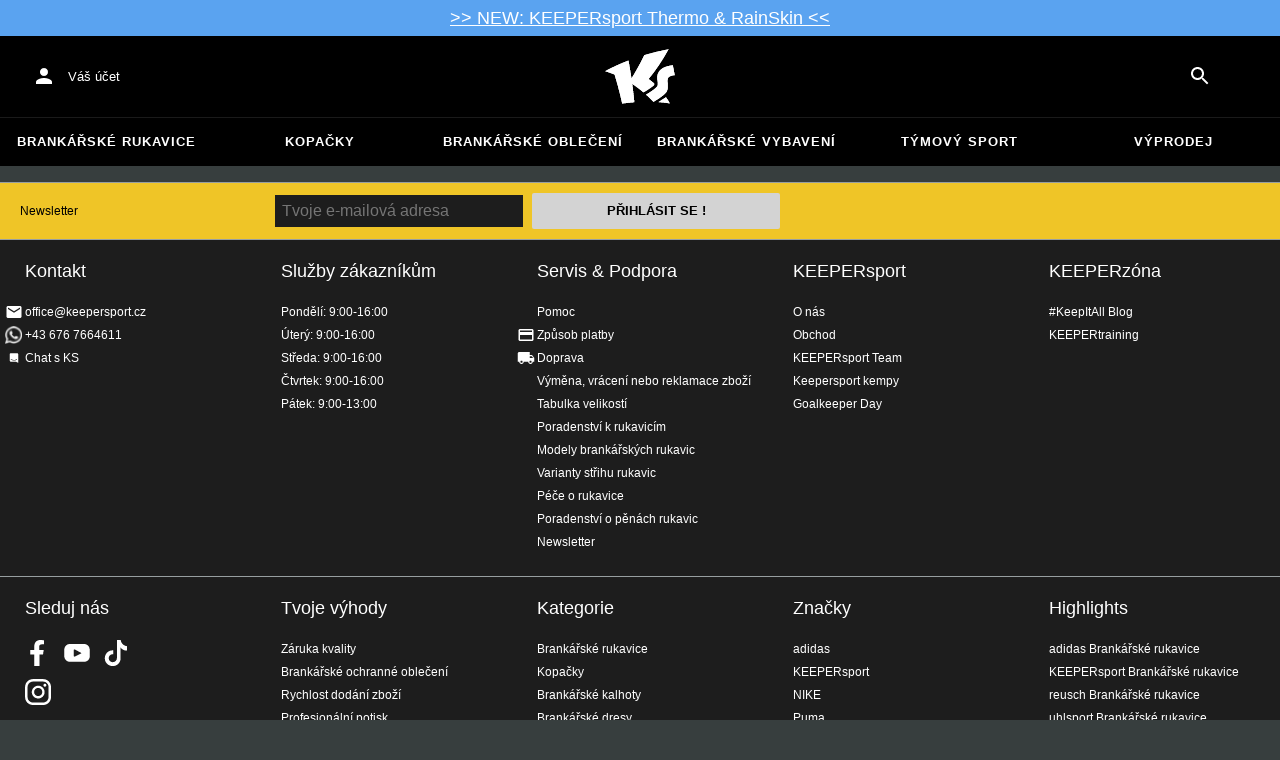

--- FILE ---
content_type: text/html; charset=utf-8
request_url: https://www.keepersport.cz/brankarsky-dres-s-vycpavkou
body_size: 26318
content:
<!DOCTYPE html>
<html lang="cs-CZ">
<head>
    <meta charset="utf-8">

<!-- 
	This website is powered by TYPO3 - inspiring people to share!
	TYPO3 is a free open source Content Management Framework initially created by Kasper Skaarhoj and licensed under GNU/GPL.
	TYPO3 is copyright 1998-2026 of Kasper Skaarhoj. Extensions are copyright of their respective owners.
	Information and contribution at https://typo3.org/
-->


<title>Brankářské dresy v KEEPERsport online obchodě</title>
<meta name="generator" content="TYPO3 CMS">
<meta name="viewport" content="width=device-width, initial-scale=1">
<meta name="robots" content="noindex, nofollow">
<meta name="description" content="Online shop pro fotbalové brankáře s širokou nabídkou brankářských produktů: brankářské rukavice, dresy, kalhoty a mnoho jiného!">
<meta property="og:description" content="Online shop pro fotbalové brankáře s širokou nabídkou brankářských produktů: brankářské rukavice, dresy, kalhoty a mnoho jiného!">
<meta property="og:title" content="Brankářské dresy v KEEPERsport online obchodě">
<meta property="og:type" content="product">
<meta name="twitter:card" content="summary">
<meta name="format-detection" content="telephone=no">
<meta name="apple-mobile-web-app-title" content="KEEPERsport - directly from the ❤️ of goalkeeping">
<meta name="mobile-web-app-capable" content="yes">
<meta name="apple-mobile-web-app-status-bar-style" content="black-translucent">
<meta name="theme-color" content="#222221">
<meta name="og:sitename" content="KEEPERSport">



<style>input[type=text],input:not([type]),input[type=search],input[type=email],input[type=date]{font-size:16px}.header-deals{background-color:#d83958;font-size:1.1em;color:#fff;text-align:center;font-family:Impact,sans-serif;padding:5px;display:none}.header-deals a{color:inherit;text-decoration:underline}.header-deals.show{display:block}.header-deals .mobile{display:none}@media(max-width:1000px){.header-deals .dtop{display:none}.header-deals .mobile{display:block}}
</style>
<style>#header-deal-6974b7f9d50dc { background-color: #5aa3f0;}
#header-deal-6974b7f9d50dc { color: #ffffff;}</style>
<style>article,aside,details,figcaption,figure,footer,header,hgroup,main,nav,section,summary{display:block}audio,canvas,video{display:inline-block}audio:not([controls]){display:none;height:0}[hidden]{display:none}html,button,input,select,textarea{font-family:sans-serif}body{margin:0}a:focus{outline:thin dotted}a:active,a:hover{outline:0}h1{font-size:2em;margin:.67em 0}h2{font-size:1.5em;margin:.83em 0}h3{font-size:1.17em;margin:1em 0}h4{font-size:1em;margin:1.33em 0}h5{font-size:.83em;margin:1.67em 0}h6{font-size:.67em;margin:2.33em 0}abbr[title]{border-bottom:1px dotted}b,strong{font-weight:700}blockquote{margin:1em 40px}dfn{font-style:italic}hr{-moz-box-sizing:content-box;box-sizing:content-box;height:0}mark{background:#ff0;color:#000}p,pre{margin:1em 0}code,kbd,pre,samp{font-family:monospace,serif;_font-family:"courier new",monospace;font-size:1em}pre{white-space:pre;white-space:pre-wrap;word-wrap:break-word}q{quotes:none}q:before,q:after{content:"";content:none}small{font-size:80%}sub,sup{font-size:75%;line-height:0;position:relative;vertical-align:baseline}sup{top:-.5em}sub{bottom:-.25em}dl,menu,ol,ul{margin:1em 0}dd{margin:0 0 0 40px}menu,ol,ul{padding:0 0 0 40px}nav ul,nav ol{list-style:none;list-style-image:none}img{border:0;-ms-interpolation-mode:bicubic}svg:not(:root){overflow:hidden}figure{margin:0}form{margin:0}fieldset{border:1px solid #c0c0c0;margin:0 2px;padding:.35em .625em .75em}legend{border:0;padding:0;white-space:normal}button,input,select,textarea{font-size:100%;margin:0;vertical-align:baseline}button,input{line-height:normal}button,select{text-transform:none}button,html input[type=button],input[type=reset],input[type=submit]{-webkit-appearance:button;cursor:pointer}button[disabled],html input[disabled]{cursor:default}input[type=checkbox],input[type=radio]{box-sizing:border-box;padding:0}input[type=search]{-webkit-appearance:textfield;-moz-box-sizing:content-box;-webkit-box-sizing:content-box;box-sizing:content-box}button::-moz-focus-inner,input::-moz-focus-inner{border:0;padding:0}textarea{overflow:auto;vertical-align:top}table{border-collapse:collapse;border-spacing:0}input[type=text],input:not([type]),input[type=search],input[type=email],input[type=date]{font-size:16px}form.newsletter select{background-color:#ebedec;border:solid 2px #bbbcbc;padding:5px}@font-face{font-family:Roboto Condensed;font-style:normal;font-weight:700;font-display:swap;src:local("RobotoCondensed-Bold"),url(/dist/assets/roboto-condensed-v16-latin-700-CyFSMPps.woff2) format("woff2"),url(/dist/assets/roboto-condensed-v16-latin-700-BI0KFzS-.woff) format("woff");unicode-range:U+000-5FF}@font-face{font-family:Roboto Condensed;font-style:normal;font-weight:700;font-display:auto;src:local("RobotoCondensed-Bold"),url(/dist/assets/roboto-condensed-v16-greek-700-Cu7DrnCr.woff2) format("woff2"),url(/dist/assets/roboto-condensed-v16-greek-700-BPjgNALr.woff) format("woff");unicode-range:U+0370-03FF}html{font-size:62.5%}html body{--spacing: 8px;--theme-color: #efc527;--theme-color-text: white;--sale-badge-color: #eec528;--sale-badge-font-color: white;--new-badge-color: rgba(55, 62, 62, .8);--preorder-badge-color: rgba(55, 62, 62, .8);--dark-bg: #1d1d1d;--dark-bg-text: white;--text: #393939;--scale: 1.25;--fs-xs: calc(var(--fs-sm) / var(--scale));--fs-sm: 16px;--fs-md: calc(var(--fs-sm) * var(--scale));--fs-lg: calc(var(--fs-md) * var(--scale));--fs-xl: calc(var(--fs-lg) * var(--scale));--br-sm: 2px;--br-md: calc(var(--br-sm) * 2);--br-lg: calc(var(--br-md) * 2);--fw-normal: 400;--fw-bold: 600;line-height:1.5;font-size:16px;font-size:1.6rem;font-family:arial,sans-serif;background-color:#373e3e}html body ul,html body li{padding:0;margin:0;list-style-type:none}html body img{max-width:100%;margin:0 auto}html body{font-size:var(--default-font-size);display:flex;flex-direction:column;align-items:stretch;--default-spacing: 24px;--default-font-size: 16px;--mdc-theme-primary: #efc527}html body.no-scrolling{overflow:hidden}@media(max-width:600px){html body{--default-spacing: 12px;--default-font-size: 14px}}html body.bare .navigation-wrapper{display:none}@media screen and (max-width:1000px){html body.bare .maincontent-wrapper{margin-top:0}}html body.bare #contact h4{display:none}html body.bare #contact>li{width:auto}html body.bare #contact ul{overflow:hidden}html body.bare #contact ul li{float:left;width:auto;margin-right:1em;margin-bottom:0}a{text-decoration:none;color:#979ea0}a:hover{color:#b89500;text-decoration:none}*{box-sizing:border-box}.maincontent-wrapper{max-width:1500px;max-width:150rem;margin:0 auto;overflow:hidden;overflow:visible;flex:1;width:100%}.header-background{position:absolute;top:0;left:0;height:91px;width:100%;background-color:#000}.two-columns{display:-webkit-box;display:-webkit-flex;display:-moz-flex;display:-ms-flexbox;display:flex}.two-columns div:nth-child(1){width:30%}.two-columns div:nth-child(2){padding-left:1em;-webkit-box-flex:1;-webkit-flex:1;-moz-box-flex:1;-moz-flex:1;-ms-flex:1;flex:1}.menu-overlay{display:none;position:fixed;inset:0;background:#373f3e;opacity:.5;z-index:900}select{background-color:#ebedec;border:solid 2px #bbbcbc;padding:8px}html,body{min-height:100vh}.content-page{margin-bottom:20px}.content-page main{max-width:1500px;max-width:150rem;margin-left:auto;margin-right:auto;overflow:hidden;padding:20px}@media screen and (max-width:1000px){.content-page main{padding:24px}}@media screen and (max-width:500px){.content-page main{padding:16px}}table{width:100%}th{text-align:left}td.number,th.number{text-align:right;padding:.3em .5em}.custom-background{background-color:var(--custom-background-color, #fff)}.custom-background b,.custom-background h2,.custom-background a:hover .text{color:var(--custom-highlight-color, #b89500)}main.startpage{min-width:800px;max-width:1500px;max-width:150rem;margin:0 auto;overflow:hidden;padding:20px;padding:2rem}@media screen and (max-width:1000px){main.startpage{min-width:0}}.width-limiter{max-width:1500px;max-width:150rem;margin-left:auto;margin-right:auto;overflow:hidden}.header-wrapper{padding:0 20px}.footer_block_section{max-width:1500px;max-width:150rem;margin-left:auto;margin-right:auto;overflow:hidden;overflow:visible}.navigation-wrapper+.bgwhite{margin-top:20px}.navigation-wrapper+.maincontent-wrapper{margin-top:20px}@media screen and (max-width:1000px){.navigation-wrapper+.maincontent-wrapper{margin-top:0}}aside{background-color:#fff;width:25%;margin-left:20px}h1{font-family:Roboto Condensed,sans-serif;font-weight:700;text-transform:uppercase;font-size:50px;line-height:1.2;padding:8px 0;padding:.8rem 0;margin:0}h2{margin-top:0;margin-bottom:.5rem;padding:0;font-size:1.44em;font-weight:700;text-transform:uppercase;line-height:1.2}.csc-default h2,.tabcontent h2{font-family:Roboto Condensed,sans-serif;font-weight:700;font-size:50px}@media screen and (max-width:1000px){.csc-default h2,.tabcontent h2{font-size:2.48832rem}}.wide.full{max-width:2500px}.wide.full .csc-default h2.ce-header{margin-left:calc((100vw - 1500px)/2 + 20px);line-height:1}@media screen and (max-width:1500px){.wide.full .csc-default h2.ce-header{margin-left:20px}}h3{padding:0;margin:0 0 .5em;text-transform:uppercase;font-size:.875em}main{color:var(--custom-text-color, #393939);background-color:#fff}main.wide{width:100%}main.product-view,main.startpage{background-color:transparent}main .contentwrapper{padding:0 20px 40px;padding:0 2rem 4rem}main .contentwrapper.nopadding{padding:0}main.full-width{max-width:none;width:auto}main.limited{max-width:1500px;max-width:150rem;margin:20px auto;overflow:hidden}.aspect-ratio-parent{position:relative}.aspect-ratio-parent>*{position:absolute;inset:0;object-fit:cover}.header-wrapper a,[role=navigation] a{color:#fff}.header-wrapper{background-color:#000;width:100%;position:static;top:28.8px;left:0;z-index:1290;height:50px}.header-wrapper.tall{will-change:height;transition:none;height:80.64px}.header-wrapper.tall .logo{will-change:margin;transition:none;background-image:url("data:image/svg+xml,%3csvg%20xmlns='http://www.w3.org/2000/svg'%20viewBox='82%20112%20267%20209'%3e%3cdefs%3e%3cstyle%3e.cls-1{fill:%23fff;stroke-width:0}%3c/style%3e%3c/defs%3e%3cpath%20class='cls-1'%20d='M212.01%20263.47c1.23.97%202.4%201.9%203.52%202.78%205.12%204.04%209.2%207.27%2012.88%2010.56.23.21.57.24.83.08%204.99-2.96%2024.2-14.55%2035.9-24.01%202.23-1.8%203.84-3.54%204.78-5.18.9-1.56.27-3.66-.85-4.78-7.73-7.72-20.02-16.19-20.14-16.27l-.76-.52.59-.71c27.35-33.15%2052.02-69.81%2075.39-112.04.2-.36-.11-.79-.51-.71-30.97%205.84-61.62%2013.27-91.13%2022.08-.19.06-.35.19-.44.38a917.908%20917.908%200%200%201-31.62%2059.63%20900.881%20900.881%200%200%201-16.28%2027.13l-1.22%201.95-.34-2.27c-1.92-12.9-3.99-25.88-6.17-38.57-1.53-9.01-3.14-18.07-4.79-26.95a.47.47%200%200%200-.64-.36%20785.66%20785.66%200%200%200-29.2%2011.9c-10.92%204.68-21.87%209.7-32.54%2014.9-8.92%204.34-17.62%208.79-25.9%2013.23-.37.2-.31.74.09.86%2011.62%203.46%2023.28%207.62%2034.69%2012.38l.37.15.12.38c7.71%2025.08%2014.8%2050.84%2021.08%2076.57%202.66%2010.94%205.24%2022.08%207.65%2033.12.07.3.35.5.65.46%201.41-.18%202.83-.37%204.27-.55l1.52-.19c14.3-1.76%2027.24-3.1%2039.52-4.07.33-.03.57-.31.54-.64-.8-8.79-1.7-17.7-2.76-27.21-1.31-11.95-2.98-25.56-4.96-40.45l-.25-1.85%201.55%201.04c2.92%201.95%2015.63%2010.68%2024.56%2017.77'/%3e%3cpath%20class='cls-1'%20d='M212.01%20263.47c1.23.97%202.4%201.9%203.52%202.78%205.12%204.04%209.2%207.27%2012.88%2010.56.23.21.57.24.83.08%204.99-2.96%2024.2-14.55%2035.9-24.01%202.23-1.8%203.84-3.54%204.78-5.18.9-1.56.27-3.66-.85-4.78-7.73-7.72-20.02-16.19-20.14-16.27l-.76-.52.59-.71c27.35-33.15%2052.02-69.81%2075.39-112.04.2-.36-.11-.79-.51-.71-30.97%205.84-61.62%2013.27-91.13%2022.08-.19.06-.35.19-.44.38a917.908%20917.908%200%200%201-31.62%2059.63%20900.881%20900.881%200%200%201-16.28%2027.13l-1.22%201.95-.34-2.27c-1.92-12.9-3.99-25.88-6.17-38.57-1.53-9.01-3.14-18.07-4.79-26.95a.47.47%200%200%200-.64-.36%20785.66%20785.66%200%200%200-29.2%2011.9c-10.92%204.68-21.87%209.7-32.54%2014.9-8.92%204.34-17.62%208.79-25.9%2013.23-.37.2-.31.74.09.86%2011.62%203.46%2023.28%207.62%2034.69%2012.38l.37.15.12.38c7.71%2025.08%2014.8%2050.84%2021.08%2076.57%202.66%2010.94%205.24%2022.08%207.65%2033.12.07.3.35.5.65.46%201.41-.18%202.83-.37%204.27-.55l1.52-.19c14.3-1.76%2027.24-3.1%2039.52-4.07.33-.03.57-.31.54-.64-.8-8.79-1.7-17.7-2.76-27.21-1.31-11.95-2.98-25.56-4.96-40.45l-.25-1.85%201.55%201.04c2.92%201.95%2015.63%2010.68%2024.56%2017.77m74.85%2050.21c-.38.26-.22.85.24.88%205.13.27%2014.18.84%2022.33%201.82%207.82.95%2015.27%202.13%2019.08%202.77.39.07.69-.35.51-.7-4.68-9.11-9.57-16.23-14.23-22.73a.477.477%200%200%200-.65-.13c-4.31%202.81-20.19%2013.37-27.28%2018.09'/%3e%3cpath%20class='cls-1'%20d='M286.86%20313.7c-.38.26-.22.85.24.88%205.13.27%2014.18.84%2022.33%201.82%207.82.95%2015.27%202.13%2019.08%202.77.39.07.69-.35.51-.7-4.68-9.11-9.57-16.23-14.23-22.73a.477.477%200%200%200-.65-.13c-4.31%202.81-20.19%2013.37-27.28%2018.09m53.99-139.82a.48.48%200%200%200-.52-.38c-25.38%203.02-42.89%2011.01-52.07%2023.74-8.56%2011.87-8.01%2025.56-6.04%2034.95%202.48%2012.37%202.42%2019.44-4.63%2026.12-7.55%207.21-21.94%2017.3-38.6%2027.06-.28.16-.32.54-.08.75%2012.55%2011.23%2024.1%2023.22%2027.46%2027.02.15.17.4.21.59.09%2015-8.73%2027.99-17.58%2038.61-26.3%2012.16-9.99%2016.06-17.94%2016.06-32.75%200-4.67-.32-8.97-.6-12.77-1.23-16.57-1.98-26.61%2026.44-30.07.27-.03.46-.29.41-.55l-7.03-36.93Z'/%3e%3cpath%20class='cls-1'%20d='M340.85%20173.88a.48.48%200%200%200-.52-.38c-25.38%203.02-42.89%2011.01-52.07%2023.74-8.56%2011.87-8.01%2025.56-6.04%2034.95%202.48%2012.37%202.42%2019.44-4.63%2026.12-7.55%207.21-21.94%2017.3-38.6%2027.06-.28.16-.32.54-.08.75%2012.55%2011.23%2024.1%2023.22%2027.46%2027.02.15.17.4.21.59.09%2015-8.73%2027.99-17.58%2038.61-26.3%2012.16-9.99%2016.06-17.94%2016.06-32.75%200-4.67-.32-8.97-.6-12.77-1.23-16.57-1.98-26.61%2026.44-30.07.27-.03.46-.29.41-.55l-7.03-36.93Z'/%3e%3c/svg%3e")}@media(max-width:1000px){.header-wrapper.tall{height:96px;position:relative}.header-wrapper.tall .logo{position:static;width:auto;background-image:url("data:image/svg+xml,%3csvg%20xmlns='http://www.w3.org/2000/svg'%20viewBox='82%20112%20267%20209'%3e%3cdefs%3e%3cstyle%3e.cls-1{fill:%23fff;stroke-width:0}%3c/style%3e%3c/defs%3e%3cpath%20class='cls-1'%20d='M212.01%20263.47c1.23.97%202.4%201.9%203.52%202.78%205.12%204.04%209.2%207.27%2012.88%2010.56.23.21.57.24.83.08%204.99-2.96%2024.2-14.55%2035.9-24.01%202.23-1.8%203.84-3.54%204.78-5.18.9-1.56.27-3.66-.85-4.78-7.73-7.72-20.02-16.19-20.14-16.27l-.76-.52.59-.71c27.35-33.15%2052.02-69.81%2075.39-112.04.2-.36-.11-.79-.51-.71-30.97%205.84-61.62%2013.27-91.13%2022.08-.19.06-.35.19-.44.38a917.908%20917.908%200%200%201-31.62%2059.63%20900.881%20900.881%200%200%201-16.28%2027.13l-1.22%201.95-.34-2.27c-1.92-12.9-3.99-25.88-6.17-38.57-1.53-9.01-3.14-18.07-4.79-26.95a.47.47%200%200%200-.64-.36%20785.66%20785.66%200%200%200-29.2%2011.9c-10.92%204.68-21.87%209.7-32.54%2014.9-8.92%204.34-17.62%208.79-25.9%2013.23-.37.2-.31.74.09.86%2011.62%203.46%2023.28%207.62%2034.69%2012.38l.37.15.12.38c7.71%2025.08%2014.8%2050.84%2021.08%2076.57%202.66%2010.94%205.24%2022.08%207.65%2033.12.07.3.35.5.65.46%201.41-.18%202.83-.37%204.27-.55l1.52-.19c14.3-1.76%2027.24-3.1%2039.52-4.07.33-.03.57-.31.54-.64-.8-8.79-1.7-17.7-2.76-27.21-1.31-11.95-2.98-25.56-4.96-40.45l-.25-1.85%201.55%201.04c2.92%201.95%2015.63%2010.68%2024.56%2017.77'/%3e%3cpath%20class='cls-1'%20d='M212.01%20263.47c1.23.97%202.4%201.9%203.52%202.78%205.12%204.04%209.2%207.27%2012.88%2010.56.23.21.57.24.83.08%204.99-2.96%2024.2-14.55%2035.9-24.01%202.23-1.8%203.84-3.54%204.78-5.18.9-1.56.27-3.66-.85-4.78-7.73-7.72-20.02-16.19-20.14-16.27l-.76-.52.59-.71c27.35-33.15%2052.02-69.81%2075.39-112.04.2-.36-.11-.79-.51-.71-30.97%205.84-61.62%2013.27-91.13%2022.08-.19.06-.35.19-.44.38a917.908%20917.908%200%200%201-31.62%2059.63%20900.881%20900.881%200%200%201-16.28%2027.13l-1.22%201.95-.34-2.27c-1.92-12.9-3.99-25.88-6.17-38.57-1.53-9.01-3.14-18.07-4.79-26.95a.47.47%200%200%200-.64-.36%20785.66%20785.66%200%200%200-29.2%2011.9c-10.92%204.68-21.87%209.7-32.54%2014.9-8.92%204.34-17.62%208.79-25.9%2013.23-.37.2-.31.74.09.86%2011.62%203.46%2023.28%207.62%2034.69%2012.38l.37.15.12.38c7.71%2025.08%2014.8%2050.84%2021.08%2076.57%202.66%2010.94%205.24%2022.08%207.65%2033.12.07.3.35.5.65.46%201.41-.18%202.83-.37%204.27-.55l1.52-.19c14.3-1.76%2027.24-3.1%2039.52-4.07.33-.03.57-.31.54-.64-.8-8.79-1.7-17.7-2.76-27.21-1.31-11.95-2.98-25.56-4.96-40.45l-.25-1.85%201.55%201.04c2.92%201.95%2015.63%2010.68%2024.56%2017.77m74.85%2050.21c-.38.26-.22.85.24.88%205.13.27%2014.18.84%2022.33%201.82%207.82.95%2015.27%202.13%2019.08%202.77.39.07.69-.35.51-.7-4.68-9.11-9.57-16.23-14.23-22.73a.477.477%200%200%200-.65-.13c-4.31%202.81-20.19%2013.37-27.28%2018.09'/%3e%3cpath%20class='cls-1'%20d='M286.86%20313.7c-.38.26-.22.85.24.88%205.13.27%2014.18.84%2022.33%201.82%207.82.95%2015.27%202.13%2019.08%202.77.39.07.69-.35.51-.7-4.68-9.11-9.57-16.23-14.23-22.73a.477.477%200%200%200-.65-.13c-4.31%202.81-20.19%2013.37-27.28%2018.09m53.99-139.82a.48.48%200%200%200-.52-.38c-25.38%203.02-42.89%2011.01-52.07%2023.74-8.56%2011.87-8.01%2025.56-6.04%2034.95%202.48%2012.37%202.42%2019.44-4.63%2026.12-7.55%207.21-21.94%2017.3-38.6%2027.06-.28.16-.32.54-.08.75%2012.55%2011.23%2024.1%2023.22%2027.46%2027.02.15.17.4.21.59.09%2015-8.73%2027.99-17.58%2038.61-26.3%2012.16-9.99%2016.06-17.94%2016.06-32.75%200-4.67-.32-8.97-.6-12.77-1.23-16.57-1.98-26.61%2026.44-30.07.27-.03.46-.29.41-.55l-7.03-36.93Z'/%3e%3cpath%20class='cls-1'%20d='M340.85%20173.88a.48.48%200%200%200-.52-.38c-25.38%203.02-42.89%2011.01-52.07%2023.74-8.56%2011.87-8.01%2025.56-6.04%2034.95%202.48%2012.37%202.42%2019.44-4.63%2026.12-7.55%207.21-21.94%2017.3-38.6%2027.06-.28.16-.32.54-.08.75%2012.55%2011.23%2024.1%2023.22%2027.46%2027.02.15.17.4.21.59.09%2015-8.73%2027.99-17.58%2038.61-26.3%2012.16-9.99%2016.06-17.94%2016.06-32.75%200-4.67-.32-8.97-.6-12.77-1.23-16.57-1.98-26.61%2026.44-30.07.27-.03.46-.29.41-.55l-7.03-36.93Z'/%3e%3c/svg%3e");background-size:contain;flex:1;height:40px;align-self:center;margin:0 0 0 72px}body:not(.bare) .header-wrapper.tall:after{display:none}body:not(.bare) .header-wrapper.tall .logo{display:block}.header-wrapper.tall .cart-and-search{flex:0 0 auto}.header-wrapper.tall [role=banner]:before{content:"";width:112px;flex:0 0 auto}body.bare .header-wrapper.tall [role=banner]:after,body .header-wrapper.tall [role=banner]:after{display:none}.header-wrapper.tall .navigation-toggle{top:24px}}@media(max-width:600px){.header-wrapper.tall body.tall{height:84px}.header-wrapper.tall body.tall .logo{margin:0 0 0 72px}body .header-wrapper.tall{height:84px}.header-wrapper.tall .navigation-toggle{top:18px}.header-wrapper.tall [role=banner]:before{display:none}.header-wrapper.tall .logo{background-position:left center}}@media(max-width:500px){.header-wrapper.tall .navigation-toggle{top:18px}}.header-wrapper+.navigation-wrapper{margin-top:0}@media(max-width:1000px){.header-wrapper{top:0}}[role=banner][role=banner]{overflow:visible}[role=banner]{font-size:13px;font-size:1.3rem;min-width:800px;max-width:1500px;max-width:150rem;margin:0 auto;overflow:hidden;background-color:transparent;height:100%;display:flex;justify-content:flex-start;align-items:center;position:relative}[role=banner] .header-contact,[role=banner] .cart-and-search{flex:1 0}[role=banner] .logo{order:20;background:url("data:image/svg+xml,%3csvg%20xmlns='http://www.w3.org/2000/svg'%20viewBox='82%20112%20267%20209'%3e%3cdefs%3e%3cstyle%3e.cls-1{fill:%23fff;stroke-width:0}%3c/style%3e%3c/defs%3e%3cpath%20class='cls-1'%20d='M212.01%20263.47c1.23.97%202.4%201.9%203.52%202.78%205.12%204.04%209.2%207.27%2012.88%2010.56.23.21.57.24.83.08%204.99-2.96%2024.2-14.55%2035.9-24.01%202.23-1.8%203.84-3.54%204.78-5.18.9-1.56.27-3.66-.85-4.78-7.73-7.72-20.02-16.19-20.14-16.27l-.76-.52.59-.71c27.35-33.15%2052.02-69.81%2075.39-112.04.2-.36-.11-.79-.51-.71-30.97%205.84-61.62%2013.27-91.13%2022.08-.19.06-.35.19-.44.38a917.908%20917.908%200%200%201-31.62%2059.63%20900.881%20900.881%200%200%201-16.28%2027.13l-1.22%201.95-.34-2.27c-1.92-12.9-3.99-25.88-6.17-38.57-1.53-9.01-3.14-18.07-4.79-26.95a.47.47%200%200%200-.64-.36%20785.66%20785.66%200%200%200-29.2%2011.9c-10.92%204.68-21.87%209.7-32.54%2014.9-8.92%204.34-17.62%208.79-25.9%2013.23-.37.2-.31.74.09.86%2011.62%203.46%2023.28%207.62%2034.69%2012.38l.37.15.12.38c7.71%2025.08%2014.8%2050.84%2021.08%2076.57%202.66%2010.94%205.24%2022.08%207.65%2033.12.07.3.35.5.65.46%201.41-.18%202.83-.37%204.27-.55l1.52-.19c14.3-1.76%2027.24-3.1%2039.52-4.07.33-.03.57-.31.54-.64-.8-8.79-1.7-17.7-2.76-27.21-1.31-11.95-2.98-25.56-4.96-40.45l-.25-1.85%201.55%201.04c2.92%201.95%2015.63%2010.68%2024.56%2017.77'/%3e%3cpath%20class='cls-1'%20d='M212.01%20263.47c1.23.97%202.4%201.9%203.52%202.78%205.12%204.04%209.2%207.27%2012.88%2010.56.23.21.57.24.83.08%204.99-2.96%2024.2-14.55%2035.9-24.01%202.23-1.8%203.84-3.54%204.78-5.18.9-1.56.27-3.66-.85-4.78-7.73-7.72-20.02-16.19-20.14-16.27l-.76-.52.59-.71c27.35-33.15%2052.02-69.81%2075.39-112.04.2-.36-.11-.79-.51-.71-30.97%205.84-61.62%2013.27-91.13%2022.08-.19.06-.35.19-.44.38a917.908%20917.908%200%200%201-31.62%2059.63%20900.881%20900.881%200%200%201-16.28%2027.13l-1.22%201.95-.34-2.27c-1.92-12.9-3.99-25.88-6.17-38.57-1.53-9.01-3.14-18.07-4.79-26.95a.47.47%200%200%200-.64-.36%20785.66%20785.66%200%200%200-29.2%2011.9c-10.92%204.68-21.87%209.7-32.54%2014.9-8.92%204.34-17.62%208.79-25.9%2013.23-.37.2-.31.74.09.86%2011.62%203.46%2023.28%207.62%2034.69%2012.38l.37.15.12.38c7.71%2025.08%2014.8%2050.84%2021.08%2076.57%202.66%2010.94%205.24%2022.08%207.65%2033.12.07.3.35.5.65.46%201.41-.18%202.83-.37%204.27-.55l1.52-.19c14.3-1.76%2027.24-3.1%2039.52-4.07.33-.03.57-.31.54-.64-.8-8.79-1.7-17.7-2.76-27.21-1.31-11.95-2.98-25.56-4.96-40.45l-.25-1.85%201.55%201.04c2.92%201.95%2015.63%2010.68%2024.56%2017.77m74.85%2050.21c-.38.26-.22.85.24.88%205.13.27%2014.18.84%2022.33%201.82%207.82.95%2015.27%202.13%2019.08%202.77.39.07.69-.35.51-.7-4.68-9.11-9.57-16.23-14.23-22.73a.477.477%200%200%200-.65-.13c-4.31%202.81-20.19%2013.37-27.28%2018.09'/%3e%3cpath%20class='cls-1'%20d='M286.86%20313.7c-.38.26-.22.85.24.88%205.13.27%2014.18.84%2022.33%201.82%207.82.95%2015.27%202.13%2019.08%202.77.39.07.69-.35.51-.7-4.68-9.11-9.57-16.23-14.23-22.73a.477.477%200%200%200-.65-.13c-4.31%202.81-20.19%2013.37-27.28%2018.09m53.99-139.82a.48.48%200%200%200-.52-.38c-25.38%203.02-42.89%2011.01-52.07%2023.74-8.56%2011.87-8.01%2025.56-6.04%2034.95%202.48%2012.37%202.42%2019.44-4.63%2026.12-7.55%207.21-21.94%2017.3-38.6%2027.06-.28.16-.32.54-.08.75%2012.55%2011.23%2024.1%2023.22%2027.46%2027.02.15.17.4.21.59.09%2015-8.73%2027.99-17.58%2038.61-26.3%2012.16-9.99%2016.06-17.94%2016.06-32.75%200-4.67-.32-8.97-.6-12.77-1.23-16.57-1.98-26.61%2026.44-30.07.27-.03.46-.29.41-.55l-7.03-36.93Z'/%3e%3cpath%20class='cls-1'%20d='M340.85%20173.88a.48.48%200%200%200-.52-.38c-25.38%203.02-42.89%2011.01-52.07%2023.74-8.56%2011.87-8.01%2025.56-6.04%2034.95%202.48%2012.37%202.42%2019.44-4.63%2026.12-7.55%207.21-21.94%2017.3-38.6%2027.06-.28.16-.32.54-.08.75%2012.55%2011.23%2024.1%2023.22%2027.46%2027.02.15.17.4.21.59.09%2015-8.73%2027.99-17.58%2038.61-26.3%2012.16-9.99%2016.06-17.94%2016.06-32.75%200-4.67-.32-8.97-.6-12.77-1.23-16.57-1.98-26.61%2026.44-30.07.27-.03.46-.29.41-.55l-7.03-36.93Z'/%3e%3c/svg%3e") no-repeat center;background-size:contain;width:300px;text-indent:-9999px;align-self:stretch;margin:12.5px 0}[role=banner] .header-placeholder{position:static;float:right;width:40px;height:40px}[role=banner] .header-contact{order:10;display:flex;align-items:center;overflow:visible}[role=banner] .header-contact>*{float:left}[role=banner] .header-contact a.account-overview-link{display:flex;height:48px;background:url("data:image/svg+xml,%3csvg%20xmlns='http://www.w3.org/2000/svg'%20width='24'%20height='24'%20viewBox='0%200%2024%2024'%3e%3cpath%20d='M12%2012c2.21%200%204-1.79%204-4s-1.79-4-4-4-4%201.79-4%204%201.79%204%204%204zm0%202c-2.67%200-8%201.34-8%204v2h16v-2c0-2.66-5.33-4-8-4z'%20fill='white'/%3e%3c/svg%3e") no-repeat center;background-position-x:12px;background-position-y:12px;align-items:center;padding-left:48px;padding-right:16px;border-radius:4px}[role=banner] .header-contact a.account-overview-link:hover{background-color:#fff2}[role=banner] .cart-and-search{order:30;display:flex;justify-content:flex-end;gap:8px}[role=banner] .searchbox-wrapper{order:-10}[role=banner] .locale-selector{order:-20}[role=banner] .header-login-basket{display:flex;align-items:center}[role=banner]>*{float:left}body.bare [role=banner]:after{content:"";display:block;flex:1 0;order:30}@media screen and (max-width:1000px){body.bare .header-wrapper,body.bare [role=banner],body .header-wrapper,body [role=banner]{background:none}body.bare .header-wrapper,body .header-wrapper{background-color:#000;height:64px;padding-left:0;padding-right:24px;position:relative}body.bare [role=banner],body [role=banner]{padding:0;min-width:0}body.bare [role=banner] .header-contact a.account-overview-link,body.bare [role=banner] #login-wrapper,body [role=banner] .header-contact a.account-overview-link,body [role=banner] #login-wrapper{display:none}body.bare [role=banner]:after,body [role=banner]:after{content:attr(data-title);display:block;position:absolute;top:0;left:72px;color:#fff;font-size:20px;font-weight:700;font-family:arial,helvetica,sans-serif;text-transform:none;line-height:64px;max-width:calc(100vw - 168px);overflow:hidden;text-overflow:ellipsis;white-space:nowrap}[role=banner] .logo{position:absolute;top:8px;left:12px;width:48px;height:48px;margin-left:-4px;background-size:40px;margin-top:0;margin-bottom:0}body:not(.bare) [role=banner] .logo{display:none}[role=banner] .header-contact{display:none}}@media screen and (max-width:500px){body.bare .header-wrapper,body .header-wrapper{height:56px;padding-left:0;padding-right:16px;position:relative}body.bare [role=banner]:after,body [role=banner]:after{left:72px;line-height:56px;max-width:calc(100vw - 168px)}[role=banner] .logo{position:absolute;top:4px;left:12px;width:48px;height:48px;margin-left:-4px;background-size:40px;margin-top:0;margin-bottom:0}}@media screen and (max-width:370px){body [role=banner]:after,body.bare [role=banner]:after{font-size:16px}}@media screen and (max-device-width:320px)and (max-device-height:480px){body [role=banner]:after,body.bare [role=banner]:after{max-width:152px}}.navigation-toggle{display:none}.navigation-wrapper{--direct-links-anchor-padding: 9px 32px;--direct-links-flex-direction: row;--direct-links-text-transform: uppercase;position:relative;-webkit-transition:all .3s ease-out;-moz-transition:all .3s ease-out;-ms-transition:all .3s ease-out;-o-transition:all .3s ease-out;transition:all .3s ease-out;background-color:#000;color:#fff;z-index:1010;margin-bottom:16px;border-top:solid 1px rgba(255,255,255,.1)}.navigation-wrapper nav{min-width:800px;max-width:1500px;max-width:150rem;margin:0 auto;overflow:hidden;position:relative;z-index:1100;overflow:visible!important}.navigation-wrapper .navigation{width:100%}.navigation-wrapper .navigation:not(.mobile-only){display:-webkit-box;display:-webkit-flex;display:-moz-flex;display:-ms-flexbox;display:flex}.navigation-wrapper .navigation>li{-webkit-box-flex:1;-webkit-flex:1 0 0px;-moz-box-flex:1;-moz-flex:1 0 0px;-ms-flex:1 0 0px;flex:1 0 0px;text-align:center;padding:0}.navigation-wrapper .navigation>li:not(.mobile-only){display:inline-block}.navigation-wrapper .navigation>li>.menu-item{font-size:13px;line-height:14px;font-weight:700;text-transform:uppercase;letter-spacing:1px;cursor:pointer;padding:9px 1em;height:48px;display:flex;align-items:center;justify-content:center;border-top:solid 4px transparent;border-bottom:solid 4px transparent;background:none;color:inherit;border-left:none;border-right:none}.navigation-wrapper .navigation>li>.menu-item:focus{outline:none}.navigation-wrapper .navigation>li>.menu-item:hover{color:#fff;border-bottom-color:#fff}@media screen and (max-width:1000px){.navigation-wrapper .navigation>li:not(.mobile-only):first-child:before{display:none}.navigation-toggle{display:block;position:absolute;top:9px;left:12px;z-index:2500;width:48px;height:48px;margin-left:-4px;background:url("data:image/svg+xml,%3csvg%20xmlns='http://www.w3.org/2000/svg'%20width='24'%20height='24'%20viewBox='0%200%2024%2024'%3e%3cpath%20d='M3%2018h18v-2H3v2zm0-5h18v-2H3v2zm0-7v2h18V6H3z'%20fill='white'/%3e%3c/svg%3e") center no-repeat;text-indent:-9999px;border:none}.bare .navigation-toggle,.navigation-wrapper{display:none}.navigation-open{overflow:hidden}}@media screen and (max-width:500px){.navigation-toggle{top:5px}.bare .navigation-toggle{display:none}}.mobile-menu{transition:transform .3s ease,opacity .3s ease}body:not(.navigation-open) .mobile-menu{transform:translate(-100vw);opacity:0}div.cmpbox div *{font-family:Roboto Condensed,sans-serif}form.newsletter .form-row,form.newsletter label,form.newsletter .label,form.newsletter .inputs{margin:0;padding:0}form.newsletter fieldset{margin-bottom:20px}form.newsletter label,form.newsletter .label{color:inherit}form.newsletter input:not([type]),form.newsletter input[type=text],form.newsletter input[type=email],form.newsletter input[type=password],form.newsletter input[type=date],form.newsletter input[type=tel],form.newsletter textarea{line-height:1;padding:5px;background:none;border:none;border-bottom:solid 1px #efc527}form.newsletter input:not([type]):focus,form.newsletter input[type=text]:focus,form.newsletter input[type=email]:focus,form.newsletter input[type=password]:focus,form.newsletter input[type=date]:focus,form.newsletter input[type=tel]:focus,form.newsletter textarea:focus{outline:none;background-color:#efc52740}form.newsletter input:not([type]),form.newsletter input[type=text],form.newsletter input[type=email],form.newsletter input[type=password],form.newsletter input[type=date],form.newsletter input[type=tel],form.newsletter textarea{width:20em;max-width:100%}form.newsletter input[type=submit]{--button-color: #b89500;display:inline-block;min-width:64px;padding:0 8px;line-height:36px;text-transform:uppercase;font-weight:700;font-size:13px;border:none;cursor:pointer;text-align:center;background-repeat:no-repeat;background-size:24px 24px;background-color:transparent;background-image:none;color:var(--button-color);white-space:nowrap;overflow:hidden;text-overflow:ellipsis;border-radius:2px;position:relative}form.newsletter input[type=submit]:hover{background-color:#eec42814}form.newsletter input[type=submit]:after{position:absolute;inset:-12px 0}form.newsletter input[type=submit]{-webkit-transition:padding-left .3s;-moz-transition:padding-left .3s;-ms-transition:padding-left .3s;-o-transition:padding-left .3s;transition:padding-left .3s;color:#fff;background-color:#d3d3d3;color:#000}form.newsletter input[type=submit]:hover{background-color:#e0e0e0;color:#000}form.newsletter input[type=submit].loading{position:relative;padding-left:36px}form.newsletter input[type=submit].loading:before{content:"";display:block;position:absolute;top:0;left:0;width:36px;height:36px;margin-right:6px;background:url(~@images/icons/loading-1-white.svg) no-repeat center;background-size:20px}form.newsletter input[type=submit][disabled]{background:#353535;background:-moz-linear-gradient(top,#4c4c4c 0%,#1d1d1d 100%);background:-webkit-gradient(linear,left top,left bottom,color-stop(0%,#4c4c4c),color-stop(100%,#1d1d1d));background:-webkit-linear-gradient(top,#4c4c4c 0%,#1d1d1d 100%);background:-o-linear-gradient(top,#4c4c4c 0%,#1d1d1d 100%);background:-ms-linear-gradient(top,#4c4c4c 0%,#1d1d1d 100%);background:linear-gradient(to bottom,#4c4c4c,#1d1d1d);opacity:.5}form.newsletter input[type=submit]{margin:0}form.newsletter .error-bubble{margin-bottom:0;margin-top:10px;padding:5px}form.newsletter .error-bubble:after{bottom:auto;top:-7px;border-top-width:0;border-bottom-width:7px;left:5px}form.newsletter .form-row{margin-bottom:1.15em}form.newsletter .form-row.no-label .inputs{margin-left:0}form.newsletter label,form.newsletter .label,form.newsletter .inputs{float:none;width:auto;text-align:left}form.newsletter label,form.newsletter .label,form.newsletter .inputs,form.newsletter .form-row.submit{padding:.3em}form.newsletter label,form.newsletter .label{margin:0;padding-bottom:0}form.newsletter input:not([type]),form.newsletter input[type=text],form.newsletter input[type=email],form.newsletter input[type=password],form.newsletter input[type=date],form.newsletter input[type=tel],form.newsletter textarea{background-color:#ebedec;border:solid 2px #bbbcbc}form.newsletter input:not([type]):focus,form.newsletter input[type=text]:focus,form.newsletter input[type=email]:focus,form.newsletter input[type=password]:focus,form.newsletter input[type=date]:focus,form.newsletter input[type=tel]:focus,form.newsletter textarea:focus{background-color:#ebedec}form.newsletter input:not([type]),form.newsletter input[type=text],form.newsletter input[type=email],form.newsletter input[type=password],form.newsletter input[type=date],form.newsletter input[type=tel],form.newsletter textarea{width:50ch;max-width:100%}form.newsletter{margin-bottom:20px}form.newsletter.loading{position:relative}form.newsletter.loading>*{filter:grayscale(1)}form.newsletter.loading:before{content:"";display:block;position:absolute;inset:0;background:#ffffff80 url([data-uri]) no-repeat center;z-index:1100}form.newsletter .newsletter-ajax-hide{display:none}.footer_block.first{padding:10px 20px;background-color:#efc527;color:#000}.footer-newsletter{padding:0}.footer-newsletter.loading{position:relative}.footer-newsletter.loading>*{filter:grayscale(1)}.footer-newsletter.loading:before{content:"";display:block;position:absolute;inset:0;background:#ffffff80 url([data-uri]) no-repeat center;z-index:1100}.footer-newsletter{display:-webkit-box;display:-webkit-flex;display:-moz-flex;display:-ms-flexbox;display:flex;-webkit-box-align:center;-ms-flex-align:center;-webkit-align-items:center;-moz-align-items:center;align-items:center}.footer-newsletter *{display:inline-block}.footer-newsletter>*{margin-right:1ch}.footer-newsletter .newsletter-info{display:block;-webkit-box-ordinal-group:1000;-webkit-order:999;-moz-order:999;-ms-flex-order:999;order:999}.footer-newsletter label{padding-bottom:0;margin-bottom:0}.footer-newsletter input[type=email]{line-height:1;padding:5px;background:none;border:none;border-bottom:solid 1px #efc527}.footer-newsletter input[type=email]:focus{outline:none;background-color:#efc52740}.footer-newsletter input[type=email]{background-color:#ebedec;border:solid 2px #bbbcbc}.footer-newsletter input[type=email]:focus{background-color:#ebedec}.footer-newsletter input[type=email]{background-color:#1d1d1d;color:#fff}.footer-newsletter input[type=email] a:hover{color:#fff85f}.footer-newsletter input[type=email]{border-color:transparent}.footer-newsletter input[type=email]:focus{background-color:#151515}.footer-newsletter input[type=submit]{--button-color: #b89500;display:inline-block;min-width:64px;padding:0 8px;line-height:36px;text-transform:uppercase;font-weight:700;font-size:13px;border:none;cursor:pointer;text-align:center;background-repeat:no-repeat;background-size:24px 24px;background-color:transparent;background-image:none;color:var(--button-color);white-space:nowrap;overflow:hidden;text-overflow:ellipsis;border-radius:2px;position:relative}.footer-newsletter input[type=submit]:hover{background-color:#eec42814}.footer-newsletter input[type=submit]:after{position:absolute;inset:-12px 0}.footer-newsletter input[type=submit]{-webkit-transition:padding-left .3s;-moz-transition:padding-left .3s;-ms-transition:padding-left .3s;-o-transition:padding-left .3s;transition:padding-left .3s;color:#fff;background-color:#d3d3d3;color:#000}.footer-newsletter input[type=submit]:hover{background-color:#e0e0e0;color:#000}.footer-newsletter input[type=submit].loading{position:relative;padding-left:36px}.footer-newsletter input[type=submit].loading:before{content:"";display:block;position:absolute;top:0;left:0;width:36px;height:36px;margin-right:6px;background:url(~@images/icons/loading-1-white.svg) no-repeat center;background-size:20px}.footer-newsletter input[type=submit][disabled]{background:#353535;background:-moz-linear-gradient(top,#4c4c4c 0%,#1d1d1d 100%);background:-webkit-gradient(linear,left top,left bottom,color-stop(0%,#4c4c4c),color-stop(100%,#1d1d1d));background:-webkit-linear-gradient(top,#4c4c4c 0%,#1d1d1d 100%);background:-o-linear-gradient(top,#4c4c4c 0%,#1d1d1d 100%);background:-ms-linear-gradient(top,#4c4c4c 0%,#1d1d1d 100%);background:linear-gradient(to bottom,#4c4c4c,#1d1d1d);opacity:.5}footer{background-color:#1d1d1d;color:#fff}footer a:hover{color:#fff85f}footer{font-size:12px;font-size:1.2rem;clear:both}footer div a{color:#fff;text-decoration:none}footer h4{font-size:18px;font-size:1.8rem;padding:0;margin:0 0 18px 25px;margin:0 0 1.8rem 2.5rem;font-weight:400}footer ul{margin:0;padding:0}footer .footer_block{border-top:1px solid #979ea0;padding:18px 0 20px;padding:1.8rem 0 2rem;clear:left}footer .footer_block.first form .newsletter-info .newsletter-ajax-hide{display:none}footer .footer_block_section{overflow:visible;margin:auto}footer .footer_block_section>*{float:left;width:20%}footer .footer_block_section li{list-style-type:none}footer .footer_block_section li ul li{padding-left:25px;padding-left:2.5rem;margin:0 0 5px;margin:0 0 .5rem;width:100%}footer .footer_block_section li ul li.phone{background:transparent url("data:image/svg+xml,%3csvg%20xmlns='http://www.w3.org/2000/svg'%20width='24'%20height='24'%20viewBox='0%200%2024%2024'%3e%3cpath%20d='M6.62%2010.79c1.44%202.83%203.76%205.14%206.59%206.59l2.2-2.2c.27-.27.67-.36%201.02-.24%201.12.37%202.33.57%203.57.57.55%200%201%20.45%201%201V20c0%20.55-.45%201-1%201-9.39%200-17-7.61-17-17%200-.55.45-1%201-1h3.5c.55%200%201%20.45%201%201%200%201.25.2%202.45.57%203.57.11.35.03.74-.25%201.02l-2.2%202.2z'%20fill='white'/%3e%3c/svg%3e") no-repeat 5px center;background-size:contain}footer .footer_block_section li ul li.email{background:transparent url("data:image/svg+xml,%3csvg%20xmlns='http://www.w3.org/2000/svg'%20width='24'%20height='24'%20viewBox='0%200%2024%2024'%3e%3cpath%20d='M20%204H4c-1.1%200-1.99.9-1.99%202L2%2018c0%201.1.9%202%202%202h16c1.1%200%202-.9%202-2V6c0-1.1-.9-2-2-2zm0%204l-8%205-8-5V6l8%205%208-5v2z'%20fill='white'/%3e%3c/svg%3e") no-repeat 5px center;background-size:contain}footer .footer_block_section li ul li.delivery{background:transparent url("data:image/svg+xml,%3csvg%20xmlns='http://www.w3.org/2000/svg'%20width='24'%20height='24'%20viewBox='0%200%2024%2024'%3e%3cpath%20d='M20%208h-3V4H3c-1.1%200-2%20.9-2%202v11h2c0%201.66%201.34%203%203%203s3-1.34%203-3h6c0%201.66%201.34%203%203%203s3-1.34%203-3h2v-5l-3-4zM6%2018.5c-.83%200-1.5-.67-1.5-1.5s.67-1.5%201.5-1.5%201.5.67%201.5%201.5-.67%201.5-1.5%201.5zm13.5-9l1.96%202.5H17V9.5h2.5zm-1.5%209c-.83%200-1.5-.67-1.5-1.5s.67-1.5%201.5-1.5%201.5.67%201.5%201.5-.67%201.5-1.5%201.5z'%20fill='white'/%3e%3c/svg%3e") no-repeat 5px center;background-size:contain}footer .footer_block_section li ul li.payment{background:transparent url("data:image/svg+xml,%3csvg%20xmlns='http://www.w3.org/2000/svg'%20width='24'%20height='24'%20viewBox='0%200%2024%2024'%3e%3cpath%20d='M0%200h24v24h-24z'%20fill='none'/%3e%3cpath%20d='M20%204h-16c-1.11%200-1.99.89-1.99%202l-.01%2012c0%201.11.89%202%202%202h16c1.11%200%202-.89%202-2v-12c0-1.11-.89-2-2-2zm0%2014h-16v-6h16v6zm0-10h-16v-2h16v2z'%20fill='white'/%3e%3c/svg%3e") no-repeat 5px center;background-size:contain}footer .footer_block_section li ul li.whatsapp{background:transparent url([data-uri]) no-repeat 5px center;background-size:contain}footer .footer_block_section li ul li.launch-intercom{background:transparent url("data:image/svg+xml,%3csvg%20xmlns='http://www.w3.org/2000/svg'%20width='24'%20height='24'%3e%3cpath%20d='M17%2016H7v-3h10v3z'%20fill-rule='evenodd'%20fill='%232c2c2a'/%3e%3cpath%20d='M17.554%2012.618v5.642c0%20.154%200%20.154-.136.091q-1.441-.664-2.881-1.33a.557.557%200%2000-.243-.054H7.622A1.154%201.154%200%20016.474%2016a1.929%201.929%200%2001-.028-.332V6.63a.934.934%200%2001.67-.977%201.246%201.246%200%2001.317-.038h8.917a1.241%201.241%200%20011.139.982%202.61%202.61%200%2001.063.65q.001%202.684.002%205.371zm-5.687%202.864a5.8%205.8%200%20002.812-.6%205.6%205.6%200%20001.2-.823.39.39%200%2000.1-.485.4.4%200%2000-.435-.214.563.563%200%2000-.272.161%204.766%204.766%200%2001-4.014%201.08%207.659%207.659%200%2001-2.968-1.172.4.4%200%2000-.575.107.4.4%200%2000.127.561%207.949%207.949%200%20004.025%201.385z'%20fill='%23fff'%20fill-rule='evenodd'/%3e%3c/svg%3e") no-repeat 5px center;background-size:contain}footer .footer_block_section li ul.socialmedia{padding-left:25px;padding-left:2.5rem;width:150px;width:15rem}footer .footer_block_section li ul.socialmedia li{float:left;margin:0 13px 13px 0;margin:0 1.3rem 1.3rem 0;padding:0;width:auto}footer .footer_block_section li ul.socialmedia li a{display:block;width:26px;width:2.6rem;height:26px;height:2.6rem;text-indent:-60000px}footer .footer_block_section li ul.socialmedia li .facebook{background-image:url("data:image/svg+xml,%3csvg%20xmlns='http://www.w3.org/2000/svg'%20viewBox='0%200%2026%2026'%3e%3cpath%20d='m18%2014.6.7-4.7h-4.5V6.8c0-1.3.6-2.5%202.7-2.5H19v-4S17.1%200%2015.4%200c-3.7%200-6.1%202.3-6.1%206.3v3.6H5.2v4.7h4.1V26h5.1V14.6h3.8Z'%20style='fill:%23fff'/%3e%3c/svg%3e")}footer .footer_block_section li ul.socialmedia li .youtube{background-image:url("data:image/svg+xml,%3csvg%20xmlns='http://www.w3.org/2000/svg'%20viewBox='0%200%2026%2026'%3e%3cpath%20d='M25.7%209.6c0-3.1-2.5-5.6-5.6-5.6H5.8C2.8%204%20.3%206.5.3%209.6v6.6c0%203.1%202.5%205.6%205.6%205.6h14.3c3.1%200%205.6-2.5%205.6-5.6V9.6Zm-8.4%203.8-6.4%203.2c-.3.1-1.1%200-1.1-.3V9.8c0-.3.9-.5%201.1-.3l6.1%203.3c.3.1.5.5.3.7Z'%20style='fill:%23fff'/%3e%3c/svg%3e")}footer .footer_block_section li ul.socialmedia li .instagram{background-image:url("data:image/svg+xml,%3csvg%20xmlns='http://www.w3.org/2000/svg'%20viewBox='0%200%2026%2026'%3e%3cdefs%3e%3cstyle%3e.cls-1{fill:%23fff}%3c/style%3e%3c/defs%3e%3cg%20id='Ebene_1'%3e%3cpath%20class='cls-1'%20d='M19.9%204.7c-.8%200-1.5.7-1.5%201.5s.7%201.5%201.5%201.5%201.5-.7%201.5-1.5-.7-1.5-1.5-1.5ZM13.2%206.7c-3.5%200-6.4%202.9-6.4%206.4s2.9%206.4%206.4%206.4%206.4-2.9%206.4-6.4-2.9-6.4-6.4-6.4Zm0%2010.4c-2.3%200-4.1-1.8-4.1-4.1s1.8-4.1%204.1-4.1%204.1%201.8%204.1%204.1-1.8%204.1-4.1%204.1Z'/%3e%3cpath%20class='cls-1'%20d='M18.2%2026H7.9C3.6%2026%20.1%2022.5.1%2018.2V7.9C.1%203.6%203.6.1%207.9.1h10.3C22.5.1%2026%203.6%2026%207.9v10.3c0%204.3-3.5%207.8-7.8%207.8ZM7.9%202.6C5%202.6%202.6%205%202.6%207.9v10.3c0%202.9%202.4%205.3%205.3%205.3h10.3c2.9%200%205.3-2.4%205.3-5.3V7.9c0-2.9-2.4-5.3-5.3-5.3H7.9Z'/%3e%3c/g%3e%3c/svg%3e")}footer .footer_block_section li ul.socialmedia li .tiktok{background-image:url("data:image/svg+xml,%3csvg%20xmlns='http://www.w3.org/2000/svg'%20viewBox='0%200%2026%2026'%3e%3cpath%20d='M24%2010.6h-.6c-2.3%200-4.5-1.2-5.8-3.1v10.7c0%204.4-3.5%207.9-7.9%207.9s-7.9-3.5-7.9-7.9%203.5-7.9%207.9-7.9h.5v3.9h-.5c-2.2%200-4%201.8-4%204s1.8%204%204%204%204.2-1.7%204.2-4V0h3.8c.4%203.3%203%205.9%206.4%206.2v4.3'%20style='fill:%23fff'/%3e%3c/svg%3e")}footer .footer_final_block{background-color:#000;border-top:1px solid #979ea0;padding:22px 0;padding:2.2rem 0}footer .agbmenu{list-style:none;float:right;margin:0;padding:0}footer .agbmenu li{display:inline-block}footer .agbmenu li a{padding-right:25px;padding-right:2.5rem}footer .country-link{float:right;font-size:13px;font-size:1.3rem;-webkit-align-self:center;-moz-align-self:center;-ms-flex-item-align:center;align-self:center;position:relative;padding-right:20px;padding-right:2rem;display:block;padding:0 0 0 30px;height:14px;line-height:14px;background-repeat:no-repeat;background-size:contain;color:#fff}footer .country-link:hover{color:#efc527}footer .country-link.country-hu{background-image:url("data:image/svg+xml,%3csvg%20xmlns='http://www.w3.org/2000/svg'%20id='flag-icons-hu'%20viewBox='0%200%20640%20480'%3e%3cg%20fill-rule='evenodd'%3e%3cpath%20fill='%23fff'%20d='M640%20480H0V0h640z'/%3e%3cpath%20fill='%23388d00'%20d='M640%20480H0V320h640z'/%3e%3cpath%20fill='%23d43516'%20d='M640%20160.1H0V.1h640z'/%3e%3c/g%3e%3c/svg%3e")}footer .country-link.country-de{background-image:url("data:image/svg+xml,%3csvg%20xmlns='http://www.w3.org/2000/svg'%20id='flag-icons-de'%20viewBox='0%200%20640%20480'%3e%3cpath%20fill='%23fc0'%20d='M0%20320h640v160H0z'/%3e%3cpath%20fill='%23000001'%20d='M0%200h640v160H0z'/%3e%3cpath%20fill='red'%20d='M0%20160h640v160H0z'/%3e%3c/svg%3e")}footer .country-link.country-it{background-image:url("data:image/svg+xml,%3csvg%20xmlns='http://www.w3.org/2000/svg'%20id='flag-icons-it'%20viewBox='0%200%20640%20480'%3e%3cg%20fill-rule='evenodd'%20stroke-width='1pt'%3e%3cpath%20fill='%23fff'%20d='M0%200h640v480H0z'/%3e%3cpath%20fill='%23009246'%20d='M0%200h213.3v480H0z'/%3e%3cpath%20fill='%23ce2b37'%20d='M426.7%200H640v480H426.7z'/%3e%3c/g%3e%3c/svg%3e")}footer .country-link.country-fr{background-image:url("data:image/svg+xml,%3csvg%20xmlns='http://www.w3.org/2000/svg'%20id='flag-icons-fr'%20viewBox='0%200%20640%20480'%3e%3cpath%20fill='%23fff'%20d='M0%200h640v480H0z'/%3e%3cpath%20fill='%23000091'%20d='M0%200h213.3v480H0z'/%3e%3cpath%20fill='%23e1000f'%20d='M426.7%200H640v480H426.7z'/%3e%3c/svg%3e")}footer .country-link.country-cz{background-image:url("data:image/svg+xml,%3csvg%20xmlns='http://www.w3.org/2000/svg'%20id='flag-icons-cz'%20viewBox='0%200%20640%20480'%3e%3cpath%20fill='%23fff'%20d='M0%200h640v240H0z'/%3e%3cpath%20fill='%23d7141a'%20d='M0%20240h640v240H0z'/%3e%3cpath%20fill='%2311457e'%20d='M360%20240%200%200v480z'/%3e%3c/svg%3e")}footer .country-link.country-pl{background-image:url("data:image/svg+xml,%3csvg%20xmlns='http://www.w3.org/2000/svg'%20id='flag-icons-pl'%20viewBox='0%200%20640%20480'%3e%3cg%20fill-rule='evenodd'%3e%3cpath%20fill='%23fff'%20d='M640%20480H0V0h640z'/%3e%3cpath%20fill='%23dc143c'%20d='M640%20480H0V240h640z'/%3e%3c/g%3e%3c/svg%3e")}footer .country-link.country-ch{background-image:url("data:image/svg+xml,%3csvg%20xmlns='http://www.w3.org/2000/svg'%20id='flag-icons-ch'%20viewBox='0%200%20640%20480'%3e%3cg%20fill-rule='evenodd'%20stroke-width='1pt'%3e%3cpath%20fill='red'%20d='M0%200h640v480H0z'/%3e%3cg%20fill='%23fff'%3e%3cpath%20d='M170%20195h300v90H170z'/%3e%3cpath%20d='M275%2090h90v300h-90z'/%3e%3c/g%3e%3c/g%3e%3c/svg%3e")}footer .country-link.country-nl{background-image:url("data:image/svg+xml,%3csvg%20xmlns='http://www.w3.org/2000/svg'%20id='flag-icons-nl'%20viewBox='0%200%20640%20480'%3e%3cpath%20fill='%23ae1c28'%20d='M0%200h640v160H0z'/%3e%3cpath%20fill='%23fff'%20d='M0%20160h640v160H0z'/%3e%3cpath%20fill='%2321468b'%20d='M0%20320h640v160H0z'/%3e%3c/svg%3e")}footer .country-link.country-hr{background-image:url(/dist/assets/hr-cWEworf7.svg)}footer .country-link.country-si{background-image:url("data:image/svg+xml,%3csvg%20xmlns='http://www.w3.org/2000/svg'%20id='flag-icons-si'%20viewBox='0%200%20640%20480'%3e%3cdefs%3e%3cclipPath%20id='si-a'%3e%3cpath%20fill-opacity='.7'%20d='M-15%200h682.6v512H-15.1z'/%3e%3c/clipPath%3e%3c/defs%3e%3cg%20fill-rule='evenodd'%20stroke-width='1pt'%20clip-path='url(%23si-a)'%20transform='translate(14.1)scale(.9375)'%3e%3cpath%20fill='%23fff'%20d='M-62%200H962v512H-62z'/%3e%3cpath%20fill='%23d50000'%20d='M-62%20341.3H962V512H-62z'/%3e%3cpath%20fill='%230000bf'%20d='M-62%20170.7H962v170.6H-62z'/%3e%3cpath%20fill='%23d50000'%20d='M228.4%2093c-4%2061.6-6.4%2095.4-15.7%20111-10.2%2016.8-20%2029.1-59.7%2044-39.6-14.9-49.4-27.2-59.6-44-9.4-15.6-11.7-49.4-15.7-111l5.8-2c11.8-3.6%2020.6-6.5%2027.1-7.8%209.3-2%2017.3-4.2%2042.3-4.7%2025%20.4%2033%202.8%2042.3%204.8%206.4%201.4%2015.6%204%2027.3%207.7z'/%3e%3cpath%20fill='%230000bf'%20d='M222.6%2091c-3.8%2061.5-7%2089.7-12%20103.2-9.6%2023.2-24.8%2035.9-57.6%2048-32.8-12.1-48-24.8-57.7-48-5-13.6-8-41.7-11.8-103.3%2011.6-3.6%2020.6-6.4%2027.1-7.7%209.3-2%2017.3-4.3%2042.3-4.7%2025%20.4%2033%202.7%2042.3%204.7a284%20284%200%200%201%2027.4%207.7z'/%3e%3cpath%20fill='%23ffdf00'%20d='m153%20109.8%201.5%203.7%207%201-4.5%202.7%204.3%202.9-6.3%201-2%203.4-2-3.5-6-.8%204-3-4.2-2.7%206.7-1z'/%3e%3cpath%20fill='%23fff'%20d='m208.3%20179.6-3.9-3-2.7-4.6-5.4-4.7-2.9-4.7-5.4-4.9-2.6-4.7-3-2.3-1.8-1.9-5%204.3-2.6%204.7-3.3%203-3.7-2.9-2.7-4.8-10.3-18.3-10.3%2018.3-2.7%204.8-3.7%202.9-3.3-3-2.7-4.7-4.9-4.3-1.9%201.8-2.9%202.4-2.6%204.7-5.4%204.9-2.9%204.7-5.4%204.7-2.7%204.6-3.9%203a65.8%2065.8%200%200%200%2018.6%2036.3%20107%20107%200%200%200%2036.6%2020.5%20104.1%20104.1%200%200%200%2036.8-20.5c5.8-6%2016.6-19.3%2018.6-36.3'/%3e%3cpath%20fill='%23ffdf00'%20d='m169.4%2083.9%201.6%203.7%207%201-4.6%202.7%204.4%202.9-6.3%201-2%203.4-2-3.5-6-.8%204-3-4.2-2.7%206.6-1zm-33%200%201.6%203.7%207%20.9-4.5%202.7%204.3%202.9-6.3%201-2%203.4-2-3.4-6-.9%204-3-4.2-2.7%206.7-1z'/%3e%3cpath%20fill='%230000bf'%20d='M199.7%20203h-7.4l-7-.5-8.3-4h-9.4l-8.1%204-6.5.6-6.4-.6-8.1-4H129l-8.4%204-6.9.6-7.6-.1-3.6-6.2.1-.2%2011.2%201.9%206.9-.5%208.3-4.1h9.4l8.2%204%206.4.6%206.5-.6%208.1-4h9.4l8.4%204%206.9.6%2010.8-2%20.2.4zm-86.4%209.5%207.4-.5%208.3-4h9.4l8.2%204%206.4.5%206.4-.5%208.2-4h9.4l8.3%204%207.5.5%204.8-6h-.1l-5.2%201.4-6.9-.5-8.3-4h-9.4l-8.2%204-6.4.6-6.5-.6-8.1-4H129l-8.4%204-6.9.6-5-1.3v.2l4.5%205.6z'/%3e%3c/g%3e%3c/svg%3e")}footer .country-link.country-uk{background-image:url("data:image/svg+xml,%3csvg%20xmlns='http://www.w3.org/2000/svg'%20id='flag-icons-gb'%20viewBox='0%200%20640%20480'%3e%3cpath%20fill='%23012169'%20d='M0%200h640v480H0z'/%3e%3cpath%20fill='%23FFF'%20d='m75%200%20244%20181L562%200h78v62L400%20241l240%20178v61h-80L320%20301%2081%20480H0v-60l239-178L0%2064V0z'/%3e%3cpath%20fill='%23C8102E'%20d='m424%20281%20216%20159v40L369%20281zm-184%2020%206%2035L54%20480H0zM640%200v3L391%20191l2-44L590%200zM0%200l239%20176h-60L0%2042z'/%3e%3cpath%20fill='%23FFF'%20d='M241%200v480h160V0zM0%20160v160h640V160z'/%3e%3cpath%20fill='%23C8102E'%20d='M0%20193v96h640v-96zM273%200v480h96V0z'/%3e%3c/svg%3e")}footer .country-link.country-sk{background-image:url("data:image/svg+xml,%3csvg%20xmlns='http://www.w3.org/2000/svg'%20id='flag-icons-sk'%20viewBox='0%200%20640%20480'%3e%3cpath%20fill='%23ee1c25'%20d='M0%200h640v480H0z'/%3e%3cpath%20fill='%230b4ea2'%20d='M0%200h640v320H0z'/%3e%3cpath%20fill='%23fff'%20d='M0%200h640v160H0z'/%3e%3cpath%20fill='%23fff'%20d='M233%20370.8c-43-20.7-104.6-61.9-104.6-143.2%200-81.4%204-118.4%204-118.4h201.3s3.9%2037%203.9%20118.4S276%20350%20233%20370.8'/%3e%3cpath%20fill='%23ee1c25'%20d='M233%20360c-39.5-19-96-56.8-96-131.4s3.6-108.6%203.6-108.6h184.8s3.5%2034%203.5%20108.6C329%20303.3%20272.5%20341%20233%20360'/%3e%3cpath%20fill='%23fff'%20d='M241.4%20209c10.7.2%2031.6.6%2050.1-5.6%200%200-.4%206.7-.4%2014.4s.5%2014.4.5%2014.4c-17-5.7-38.1-5.8-50.2-5.7v41.2h-16.8v-41.2c-12-.1-33.1%200-50.1%205.7%200%200%20.5-6.7.5-14.4%200-7.8-.5-14.4-.5-14.4%2018.5%206.2%2039.4%205.8%2050%205.6v-25.9c-9.7%200-23.7.4-39.6%205.7%200%200%20.5-6.6.5-14.4%200-7.7-.5-14.4-.5-14.4%2015.9%205.3%2029.9%205.8%2039.6%205.7-.5-16.4-5.3-37-5.3-37s9.9.7%2013.8.7c4%200%2013.8-.7%2013.8-.7s-4.8%2020.6-5.3%2037c9.7.1%2023.7-.4%2039.6-5.7%200%200-.5%206.7-.5%2014.4%200%207.8.5%2014.4.5%2014.4a119%20119%200%200%200-39.7-5.7v26z'/%3e%3cpath%20fill='%230b4ea2'%20d='M233%20263.3c-19.9%200-30.5%2027.5-30.5%2027.5s-6-13-22.2-13c-11%200-19%209.7-24.2%2018.8%2020%2031.7%2051.9%2051.3%2076.9%2063.4%2025-12%2057-31.7%2076.9-63.4-5.2-9-13.2-18.8-24.2-18.8-16.2%200-22.2%2013-22.2%2013S253%20263.3%20233%20263.3'/%3e%3c/svg%3e")}footer .country-link.country-at{background-image:url("data:image/svg+xml,%3csvg%20xmlns='http://www.w3.org/2000/svg'%20id='flag-icons-at'%20viewBox='0%200%20640%20480'%3e%3cpath%20fill='%23fff'%20d='M0%20160h640v160H0z'/%3e%3cpath%20fill='%23c8102e'%20d='M0%200h640v160H0zm0%20320h640v160H0z'/%3e%3c/svg%3e")}footer .country-link.country-be{background-image:url("data:image/svg+xml,%3csvg%20xmlns='http://www.w3.org/2000/svg'%20id='flag-icons-be'%20viewBox='0%200%20640%20480'%3e%3cg%20fill-rule='evenodd'%20stroke-width='1pt'%3e%3cpath%20fill='%23000001'%20d='M0%200h213.3v480H0z'/%3e%3cpath%20fill='%23ffd90c'%20d='M213.3%200h213.4v480H213.3z'/%3e%3cpath%20fill='%23f31830'%20d='M426.7%200H640v480H426.7z'/%3e%3c/g%3e%3c/svg%3e")}footer .country-link.country-net{background-image:url(/dist/assets/int-NdqYZdAZ.png)}footer .country-link.country-gr{background-image:url("data:image/svg+xml,%3csvg%20xmlns='http://www.w3.org/2000/svg'%20id='flag-icons-gr'%20viewBox='0%200%20640%20480'%3e%3cpath%20fill='%230d5eaf'%20fill-rule='evenodd'%20d='M0%200h640v53.3H0z'/%3e%3cpath%20fill='%23fff'%20fill-rule='evenodd'%20d='M0%2053.3h640v53.4H0z'/%3e%3cpath%20fill='%230d5eaf'%20fill-rule='evenodd'%20d='M0%20106.7h640V160H0z'/%3e%3cpath%20fill='%23fff'%20fill-rule='evenodd'%20d='M0%20160h640v53.3H0z'/%3e%3cpath%20fill='%230d5eaf'%20d='M0%200h266.7v266.7H0z'/%3e%3cpath%20fill='%230d5eaf'%20fill-rule='evenodd'%20d='M0%20213.3h640v53.4H0z'/%3e%3cpath%20fill='%23fff'%20fill-rule='evenodd'%20d='M0%20266.7h640V320H0z'/%3e%3cpath%20fill='%230d5eaf'%20fill-rule='evenodd'%20d='M0%20320h640v53.3H0z'/%3e%3cpath%20fill='%23fff'%20fill-rule='evenodd'%20d='M0%20373.3h640v53.4H0z'/%3e%3cg%20fill='%23fff'%20fill-rule='evenodd'%20stroke-width='1.3'%3e%3cpath%20d='M106.7%200H160v266.7h-53.3z'/%3e%3cpath%20d='M0%20106.7h266.7V160H0z'/%3e%3c/g%3e%3cpath%20fill='%230d5eaf'%20d='M0%20426.7h640V480H0z'/%3e%3c/svg%3e")}@media screen and (max-width:1000px){footer .footer_block_section li ul li.phone,footer .footer_block_section li ul li.skype,footer .footer_block_section li ul li.email,footer .footer_block_section li ul li.payment,footer .footer_block_section li ul li.delivery,footer .footer_block_section li ul li.whatsapp,footer .footer_block_section li ul li.launch-intercom{margin-left:-24px;padding-left:24px;background-size:14.4px}footer #contact>*:nth-child(5) a,footer h4 a{text-decoration:underline;line-height:24px}footer .footer_block_section{display:block;overflow:visible}footer .footer_block_section>*{float:none;width:auto;margin-bottom:24px;clear:both}footer *,footer h4,footer .footer_block_section li ul li{margin:0;padding:0}footer .footer_block,footer .footer_final_block{padding:24px}footer .footer_block:nth-child(3) .footer_block_section>*:nth-child(2),footer #contact>*:nth-child(3),footer #contact>*:nth-child(4){margin-bottom:0}footer .footer_block:nth-child(3) .footer_block_section>*:nth-child(2) h4,footer #contact>*:nth-child(3) h4,footer #contact>*:nth-child(4) h4{font-size:inherit}footer .footer_block:nth-child(3) .footer_block_section>*:nth-child(2) ul,footer #contact>*:nth-child(3) ul,footer #contact>*:nth-child(4) ul{display:none}footer #contact>*:nth-child(1),footer #contact>*:nth-child(2){width:50%;float:left;clear:none}footer #contact>*:nth-child(3){clear:left}footer #contact>*:nth-child(5){margin-bottom:0}footer #contact>*:nth-child(5) h4{display:none}footer .footer_block{overflow:hidden}footer .footer_block:nth-child(2){padding-bottom:0}footer .footer_block:nth-child(3){border-top:0;padding-top:0}footer .footer_block:nth-child(3) .footer_block_section{display:-webkit-box;display:-webkit-flex;display:-moz-flex;display:-ms-flexbox;display:flex;-webkit-box-direction:normal;-webkit-box-orient:vertical;-webkit-flex-direction:column;-moz-flex-direction:column;-ms-flex-direction:column;flex-direction:column}footer .footer_block:nth-child(3) .footer_block_section>*:nth-child(1){-webkit-box-ordinal-group:2;-webkit-order:1;-moz-order:1;-ms-flex-order:1;order:1;margin-bottom:0}footer .footer_block:nth-child(3) .footer_block_section>*:nth-child(1) h4{display:none}footer .footer_block:nth-child(3) .footer_block_section>*:nth-child(2){-webkit-box-ordinal-group:1;-webkit-order:0;-moz-order:0;-ms-flex-order:0;order:0;margin-bottom:24px}footer .footer_block:nth-child(3) .footer_block_section>*:nth-child(3),footer .footer_block:nth-child(3) .footer_block_section>*:nth-child(4),footer .footer_block:nth-child(3) .footer_block_section>*:nth-child(5){display:none}footer .footer_block_section li ul.socialmedia{padding-left:0;width:auto;overflow:hidden}footer .footer_block_section li ul.socialmedia li{margin-bottom:0}footer .newsletter-info{display:none}footer .footer-newsletter{display:-webkit-box;display:-webkit-flex;display:-moz-flex;display:-ms-flexbox;display:flex;-webkit-flex-wrap:wrap;-moz-flex-wrap:wrap;-ms-flex-wrap:wrap;flex-wrap:wrap;padding-left:0;padding-right:0}footer .footer-newsletter>*{margin:0}footer .footer-newsletter input[type=email]{margin-right:1ch}footer label[for=newsletter-subscribe]{display:block;width:100%}footer #countrySelector{float:none;margin-bottom:0}footer .agbmenu{float:none;margin-top:24px}.bare footer .footer_block_section li ul li.skype,.bare footer .footer_block_section li ul li.email{margin-left:0}}@media screen and (max-width:500px){footer #contact>*:nth-child(1),footer #contact>*:nth-child(2){width:auto;float:none}}
</style>





<link rel="manifest" href="/pwa-manifest.json" crossorigin="use-credentials" />
<link rel="icon" href="/favicon/favicon.ico" type="image/x-icon" />
<meta name="theme-color" content="#ffffff" />
<meta name="msapplication-TileColor" content="#efc527" />
<meta name="msapplication-TileImage" content="/favicon/ms-icon-144x144.png" />
<link rel="icon" href="/favicon/android-icon-192x192.png" type="image/png" sizes="192x192" />
<link rel="icon" href="/favicon/favicon-32x32.png" type="image/png" sizes="32x32" />
<link rel="icon" href="/favicon/favicon-96x96.png" type="image/png" sizes="96x96" />
<link rel="icon" href="/favicon/favicon-16x16.png" type="image/png" sizes="16x16" />
<link rel="apple-touch-icon" href="/favicon/apple-icon-57x57.png" sizes="57x57" />
<link rel="apple-touch-icon" href="/favicon/apple-icon-60x60.png" sizes="60x60" />
<link rel="apple-touch-icon" href="/favicon/apple-icon-72x72.png" sizes="72x72" />
<link rel="apple-touch-icon" href="/favicon/apple-icon-76x76.png" sizes="76x76" />
<link rel="apple-touch-icon" href="/favicon/apple-icon-114x114.png" sizes="114x114" />
<link rel="apple-touch-icon" href="/favicon/apple-icon-120x120.png" sizes="120x120" />
<link rel="apple-touch-icon" href="/favicon/apple-icon-144x144.png" sizes="144x144" />
<link rel="apple-touch-icon" href="/favicon/apple-icon-152x152.png" sizes="152x152" />
<link rel="apple-touch-icon" href="/favicon/apple-icon-180x180.png" sizes="180x180" />
<link rel="preload" href="https://www.googletagmanager.com/gtm.js?id=GTM-NHXP8D7Z" as="script">
<link rel="modulepreload" href="https://static-assets.keepersport.net/dist/assets/main.js-BFloCdA9.js" as="script">

<link rel="alternate" hreflang="de-AT" href="https://www.keepersport.at/torwarttrikot-mit-polster">
<link rel="alternate" hreflang="nl-BE" href="https://www.keepersport.be/keeperstenue-met-bescherming">
<link rel="alternate" hreflang="fr-BE" href="https://www.keepersport.be/maillot-de-gardien-de-but-avec-rembourrages">
<link rel="alternate" hreflang="cs-CZ" href="https://www.keepersport.cz/brankarsky-dres-s-vycpavkou">
<link rel="alternate" hreflang="fr-FR" href="https://www.keepersport.fr/maillot-de-gardien-de-but-avec-rembourrages">
<link rel="alternate" hreflang="de-DE" href="https://www.keepersport.de/torwarttrikot-mit-polster">
<link rel="alternate" hreflang="hr-HR" href="https://www.keepersport.hr/golmanski-dres-s-zastitom">
<link rel="alternate" hreflang="hu-HU" href="https://www.keepersport.hu/szivacsozott-kapusmez">
<link rel="alternate" hreflang="en-US" href="https://www.keepersport.net/goalkeeper-jersey-padded">
<link rel="alternate" hreflang="x-default" href="https://www.keepersport.net/el-gr/shop.html?tx_catalog_catalog%5Baction%5D=browse&tx_catalog_catalog%5Battribute_padding%5D=elbow%2Cwith-padding&tx_catalog_catalog%5Bcategory%5D=21&tx_catalog_catalog%5Bcontroller%5D=Browse&tx_catalog_catalog%5Bsort%5D=custom">
<link rel="alternate" hreflang="el-GR" href="https://www.keepersport.net/el-gr/shop.html?tx_catalog_catalog%5Baction%5D=browse&tx_catalog_catalog%5Battribute_padding%5D=elbow%2Cwith-padding&tx_catalog_catalog%5Bcategory%5D=21&tx_catalog_catalog%5Bcontroller%5D=Browse&tx_catalog_catalog%5Bsort%5D=custom">
<link rel="alternate" hreflang="it-IT" href="https://www.keepersport.it/maglie-da-portieri-con-imbottiture">
<link rel="alternate" hreflang="nl-NL" href="https://www.keepersport.nl/keeperstenue-met-bescherming">
<link rel="alternate" hreflang="pl-PL" href="https://www.keepersport.pl/koszulka-bramkarska-wyscielana">
<link rel="alternate" hreflang="sk-SK" href="https://www.keepersport.sk/brankarske-dresy-s-vypchavkami">
<link rel="alternate" hreflang="sl-SI" href="https://www.keepersport.si/vratarski-dres-z-zascito">
<link rel="alternate" hreflang="de-CH" href="https://www.keepersport.ch/torwarttrikot-mit-polster">
<link rel="alternate" hreflang="fr-CH" href="https://www.keepersport.ch/maillot-de-gardien-de-but-avec-rembourrages">
<link rel="alternate" hreflang="it-CH" href="https://www.keepersport.ch/maglie-da-portieri-con-imbottiture">
<link rel="alternate" hreflang="en-GB" href="https://www.keepersport.co.uk/goalkeeper-jersey-padded">
<link rel="canonical" href="https://www.keepersport.cz/brankarsky-dres-s-vycpavkou">
</head>
<body>
<div data-graphql-endpoint="https://www.keepersport.cz/graphql"></div>

<div data-sentry-dsn="https://163a55722908dc62d69b9d8d756cdab2@sentry.keepersport.at/2" data-sentry-options="{&quot;environment&quot;:&quot;production&quot;,&quot;replaysOnErrorSampleRate&quot;:0.1,&quot;replaysSessionSampleRate&quot;:0.1,&quot;tracesSampleRate&quot;:0.1,&quot;release&quot;:&quot;c4d352aa077fefe0289e0d3bd8af9f628b605a74&quot;}"></div><script type="application/json" class="static-routes">{"add-to-cart":"https:\/\/www.keepersport.cz\/add-to-cart","checkout":"https:\/\/www.keepersport.cz\/cart.html","process-payment":"https:\/\/www.keepersport.cz\/cart.html?tx_ksbasket_basketonepagecheckout%5Baction%5D=processPayment&tx_ksbasket_basketonepagecheckout%5Bcontroller%5D=ProcessPayment&cHash=3551e8d410e7084fd2766f6a9bcdadd9","homepage":"https:\/\/www.keepersport.cz\/","login":"https:\/\/www.keepersport.cz\/customer.html","address-book":"https:\/\/www.keepersport.cz\/customer\/profil-se-zpracovava.html?tx_ksbasket_editprofile%5Baction%5D=addressBook&tx_ksbasket_editprofile%5Bcontroller%5D=AddressBook&cHash=f43c68303f7a41bf679e4f56800e0919","edit-profile":"https:\/\/www.keepersport.cz\/customer\/profil-se-zpracovava.html?tx_ksbasket_editprofile%5Baction%5D=editProfile&tx_ksbasket_editprofile%5Bcontroller%5D=EditProfile&cHash=94de5adb63e700a9e86782a874a6ba7a","approve-paypal-payment":"https:\/\/www.keepersport.cz\/?tx_ksbasket_paypalpayment%5Baction%5D=handleOrderApprove&tx_ksbasket_paypalpayment%5Bcontroller%5D=PayPalPayment&type=4393&cHash=f4ed429279878528ae2b88dbd578297d","approve-stripe-payment":"https:\/\/www.keepersport.cz\/cart?tx_ksbasket_stripepaymentrequest%5Baction%5D=setPaymentResponse&tx_ksbasket_stripepaymentrequest%5Bcontroller%5D=StripePaymentRequest&type=322321&cHash=ddd66bc944b98a9a0c827462aed0bb25","my_orders":"https:\/\/www.keepersport.cz\/customer\/moje-objednavka.html","graphql":"https:\/\/www.keepersport.cz\/graphql","image-upload":"https:\/\/www.keepersport.cz\/print-image.html","privacy-policy":"https:\/\/www.keepersport.cz\/ochrana-dat.html","terms-and-conditions":"https:\/\/www.keepersport.cz\/obchodni-podminky.html","support":"https:\/\/www.keepersport.cz\/servis-podpora\/pomoc.html","uk-tariff":"https:\/\/www.keepersport.cz\/keeperzona\/keepitall-blog\/ho-soccer-torwarthandschuhe-2020.html","typo3-sitemap":"https:\/\/www.keepersport.cz\/?type=1533906435","account-overview":"https:\/\/www.keepersport.cz\/customer\/account-overview.html"}</script><div data-init="module/catalog/product/bundle/bundle-links" style="display: none"></div><div class="page-wrapper" data-page-id="5120" style="--custom-text-alignment: left;--custom-flexbox-alignment: flex-start;"><div class="header-deals show" id="header-deal-6974b7f9d50dc"><div class="dtop"><a href="/keeperzona/keepitall-blog/textilie-pro-brankare-na-zimu-a-dest-tipy-proti-vlhkosti-a-chladu-pro-brankare.html">&gt;&gt; NEW: KEEPERsport Thermo &amp; RainSkin &lt;&lt;</a></div><div class="mobile"><a href="/keeperzona/keepitall-blog/textilie-pro-brankare-na-zimu-a-dest-tipy-proti-vlhkosti-a-chladu-pro-brankare.html">&gt;&gt; NEW: KEEPERsport Thermo &amp; RainSkin &lt;&lt;</a></div></div><div class="header-wrapper tall"><header
        role="banner"
        data-title=""
    ><div class="header-contact"><a class="account-overview-link" title="Váš účet" href="https://www.keepersport.cz/customer/account-overview.html">
    Váš účet
</a></div><a class="logo" title="Na úvodní stránku
" href="https://www.keepersport.cz/">
    Na úvodní stránku

</a><div class="cart-and-search"><div
    data-init="module/page/search"
    data-translations="{&quot;product-search.show-all-results&quot;:&quot;Uka\u017e v\u0161echny v\u00fdsledky&quot;,&quot;product-search.no-results&quot;:&quot;Vyhled\u00e1v\u00e1n\u00ed nena\u0161lo \u017e\u00e1dn\u00fd v\u00fdsledek.&quot;}"
><div class="header-placeholder"></div></div><div
                data-init="module/cart/mini/mini-cart"
                data-strings="{&quot;checkout.tariff.confirmation.accept-label&quot;:&quot;placeholder&quot;,&quot;checkout.tariff.confirmation.header&quot;:&quot;placeholder&quot;,&quot;checkout.tariff.confirmation.message&quot;:&quot;placeholder&quot;,&quot;editCart&quot;:&quot;upravit&quot;,&quot;empty&quot;:&quot;Tv\u016fj n\u00e1kupn\u00ed ko\u0161\u00edk je pr\u00e1zdn\u00fd.&quot;,&quot;free-giveaway.action-required&quot;:&quot;Vyberte svou velikost a z\u00edskejte sv\u016fj d\u00e1rek! \ud83c\udf81&quot;,&quot;free-giveaway.confirmed-in-cart&quot;:&quot;\ud83c\udf89 Gratulujeme! V\u00e1\u0161 zdarma produkt je v ko\u0161\u00edku.&quot;,&quot;free-giveaway.options-label&quot;:&quot;Velikost&quot;,&quot;goToCheckout&quot;:&quot;K pokladn\u011b&quot;,&quot;grandTotal&quot;:&quot;Celkem (v\u010detn\u011b DPH)&quot;,&quot;header&quot;:&quot;Tv\u016fj n\u00e1kupn\u00ed ko\u0161\u00edk&quot;,&quot;next-shipping-threshold&quot;:&quot;Chyb\u00ed ti je\u0161t\u011b {requiredAdditionalAmount} aby jsi u\u0161et\u0159il {savings} a zaplatil za dopravu {nextAmount}.&quot;,&quot;minicart.free-shipping&quot;:&quot;Gratulujeme. \ud83c\udf89 Tv\u00e1 objedn\u00e1vka m\u00e1 n\u00e1rok na dopravu zdarma!&quot;,&quot;minicart.checkout-button-separator&quot;:&quot;Nebo&quot;,&quot;minicart.cross-sell.header&quot;:&quot;Mohlo by se ti tak\u00e9 l\u00edbit:&quot;,&quot;size&quot;:&quot;velikost&quot;,&quot;coupon.addButton&quot;:&quot;Uplatnit&quot;,&quot;coupon.iwantcoupon&quot;:&quot;Napi\u0161 slevov\u00fd k\u00f3d&quot;,&quot;coupon.mycoupon&quot;:&quot;Zadat k\u00f3d&quot;,&quot;minicart.scroll-to-checkout-buttons&quot;:&quot;Odhl\u00e1sit se&quot;,&quot;minicart.go-to-product-page&quot;:&quot;Mno\u017estv\u00ed&quot;,&quot;coupon-code-successfully-applied&quot;:&quot;K\u00f3d \&quot;{code}\&quot; byl \u00fasp\u011b\u0161n\u011b pou\u017eit ve va\u0161em ko\u0161\u00edku.&quot;}"
                data-paypal-settings="{&quot;clientId&quot;:&quot;ATz71NyikFkPeya2w_aLSj9Ri8aTak-Q9S7gQtSOMV0u8tBuNHynsU7YzaOkD92knJb7N-qNgamHrWvK&quot;,&quot;currency&quot;:&quot;CZK&quot;,&quot;enabled&quot;:true,&quot;payLaterEnabled&quot;:false,&quot;submitUrl&quot;:&quot;https:\/\/www.keepersport.cz\/?tx_ksbasket_paypalpayment%5Baction%5D=handleOrderApprove&amp;tx_ksbasket_paypalpayment%5Bcontroller%5D=PayPalPayment&amp;type=4393&amp;cHash=f4ed429279878528ae2b88dbd578297d&quot;}"
                data-stripe-settings="{&quot;apiKey&quot;:&quot;pk_live_8fZL6CjNhE6MDfbglGcHmEhz&quot;,&quot;placeOrderUrl&quot;:&quot;https:\/\/www.keepersport.cz\/cart?tx_ksbasket_stripepaymentrequest%5Baction%5D=setPaymentResponse&amp;tx_ksbasket_stripepaymentrequest%5Bcontroller%5D=StripePaymentRequest&amp;type=322321&amp;cHash=ddd66bc944b98a9a0c827462aed0bb25&quot;}"
                data-checkout-link="https://www.keepersport.cz/cart.html"
            ><div class="header-placeholder"></div></div></div></header><button class="navigation-toggle">Navigation</button></div><div class="navigation-wrapper"><nav role="navigation" id="top"><ul class="navigation"><li><a href="https://www.keepersport.cz/brankarske-rukavice" class="menu-item" rel="">
        Brankářské rukavice
    </a></li><li><a href="https://www.keepersport.cz/kopacky" class="menu-item" rel="">
        Kopačky
    </a></li><li><a href="https://www.keepersport.cz/brankarske-obleceni" class="menu-item" rel="">
        Brankářské oblečení
    </a></li><li><a href="https://www.keepersport.cz/brankarske-vybaveni" class="menu-item" rel="">
        Brankářské vybavení
    </a></li><li><a href="https://www.keepersport.cz/tymovy-sport" class="menu-item" rel="">
        Týmový sport
    </a></li><li><a href="https://www.keepersport.cz/sale" class="menu-item" rel="nofollow">
        Výprodej
    </a></li></ul></nav></div><script type="application/json" data-init="module/kslibraries/menu/mobile">[{"label":"Brank\u00e1\u0159sk\u00e9 rukavice","children":[{"label":"Uka\u017e v\u0161e","children":[],"url":"https:\/\/www.keepersport.cz\/brankarske-rukavice","tags":[]},{"label":"adidas","children":[],"url":"https:\/\/www.keepersport.cz\/brankarske-rukavice-adidas","tags":[]},{"label":"REUSCH","children":[],"url":"https:\/\/www.keepersport.cz\/brankarske-rukavice-reusch","tags":[]},{"label":"uhlsport","children":[],"url":"https:\/\/www.keepersport.cz\/brankarske-rukavice-uhlsport","tags":[]},{"label":"Puma","children":[],"url":"https:\/\/www.keepersport.cz\/brankarske-rukavice-puma","tags":[]},{"label":"KEEPERsport","children":[],"url":"https:\/\/www.keepersport.cz\/keepersport-brankarske-rukavice","tags":[]},{"label":"Elite Sport","children":[],"url":"https:\/\/www.keepersport.cz\/elite-sport-brankarske-rukavice","tags":[]},{"label":"Ho Soccer","children":[],"url":"https:\/\/www.keepersport.cz\/ho-soccer-brankarske-rukavice","tags":[]},{"label":"One Glove","children":[],"url":"https:\/\/www.keepersport.cz\/shop.html?tx_catalog_catalog%5Baction%5D=browse&tx_catalog_catalog%5Battribute_brand%5D=one-glove&tx_catalog_catalog%5Bcategory%5D=17&tx_catalog_catalog%5Bcontroller%5D=Browse&tx_catalog_catalog%5Bsort%5D=custom","tags":[]},{"label":"rehab","children":[],"url":"https:\/\/www.keepersport.cz\/rehab-brankarske-rukavice","tags":[]},{"label":"erima","children":[],"url":"https:\/\/www.keepersport.cz\/erima-brankarske-rukavice","tags":[]},{"label":"Bundle Deals","children":[],"url":"https:\/\/www.keepersport.cz\/akcni-balicky-sety-brankarske-rukavice","tags":[]},{"label":"NIKE","children":[],"url":"https:\/\/www.keepersport.cz\/brankarske-rukavice-nike","tags":[]},{"label":"gloveglu","children":[],"url":"https:\/\/www.keepersport.cz\/gloveglu-brankarske-rukavice","tags":[]},{"label":"Derbystar","children":[],"url":"https:\/\/www.keepersport.cz\/brankarske-rukavice-derbystar","tags":[]},{"label":"Jako","children":[],"url":"https:\/\/www.keepersport.cz\/jako-brankarske-rukavice","tags":[]}],"url":null,"tags":[]},{"label":"Kopa\u010dky","children":[{"label":"Uka\u017e v\u0161e","children":[],"url":"https:\/\/www.keepersport.cz\/kopacky","tags":[]},{"label":"Lisovky","children":[],"url":"https:\/\/www.keepersport.cz\/kopacky-lisovky","tags":[]},{"label":"Kol\u00edky","children":[],"url":"https:\/\/www.keepersport.cz\/kopacky-koliky","tags":[]},{"label":"Um\u011bl\u00e1 tr\u00e1va","children":[],"url":"https:\/\/www.keepersport.cz\/kopacky-umela-trava","tags":[]},{"label":"Turfy","children":[],"url":"https:\/\/www.keepersport.cz\/kopacky-turfy","tags":[]},{"label":"S\u00e1lovky","children":[],"url":"https:\/\/www.keepersport.cz\/kopacky-salovky","tags":[]},{"label":"Voln\u00fd \u010das","children":[],"url":"https:\/\/www.keepersport.cz\/kopacky-volny-cas","tags":[]},{"label":"P\u0159\u00edslu\u0161enstv\u00ed","children":[],"url":"https:\/\/www.keepersport.cz\/kopacky-prislusenstvi","tags":[]},{"label":"D\u011btsk\u00e9 kopa\u010dky","children":[{"label":"Uka\u017e v\u0161e","children":[],"url":"https:\/\/www.keepersport.cz\/kopacky-detske-kopacky","tags":[]},{"label":"D\u011btsk\u00e9 lisovky","children":[],"url":"https:\/\/www.keepersport.cz\/kopacky-detske-kopacky-detske-lisovky","tags":[]},{"label":"D\u011btsk\u00e9 kol\u00edky","children":[],"url":"https:\/\/www.keepersport.cz\/kopacky-detske-kopacky-detske-koliky","tags":[]},{"label":"D\u011btsk\u00e9 um\u011bl\u00e1 tr\u00e1va","children":[],"url":"https:\/\/www.keepersport.cz\/kopacky-detske-kopacky-detske-umela-trava","tags":[]},{"label":"D\u011btsk\u00e9 turfy","children":[],"url":"https:\/\/www.keepersport.cz\/kopacky-detske-kopacky-detske-turfy","tags":[]},{"label":"D\u011btsk\u00e9 s\u00e1lovky","children":[],"url":"https:\/\/www.keepersport.cz\/kopacky-detske-kopacky-detske-salovky","tags":[]}],"url":null,"tags":[]}],"url":null,"tags":[]},{"label":"Brank\u00e1\u0159sk\u00e9 oble\u010den\u00ed","children":[{"label":"Uka\u017e v\u0161e","children":[],"url":"https:\/\/www.keepersport.cz\/brankarske-obleceni","tags":[]},{"label":"Brank\u00e1\u0159sk\u00e9 spodn\u00ed pr\u00e1dlo","children":[{"label":"Uka\u017e v\u0161e","children":[],"url":"https:\/\/www.keepersport.cz\/textil-brankarske-spodni-pradlo","tags":[]},{"label":"Brank\u00e1\u0159sk\u00e1 spodn\u00ed trika","children":[],"url":"https:\/\/www.keepersport.cz\/brankarsky-natelnik","tags":[]},{"label":"Brank\u00e1\u0159sk\u00e9 podvl\u00e9kac\u00ed trenky","children":[],"url":"https:\/\/www.keepersport.cz\/spodky-brankarske","tags":[]}],"url":null,"tags":[]},{"label":"Brank\u00e1\u0159sk\u00e9 kalhoty","children":[],"url":"https:\/\/www.keepersport.cz\/brankarske-kalhoty","tags":[]},{"label":"Brank\u00e1\u0159sk\u00e9 dresy","children":[],"url":"https:\/\/www.keepersport.cz\/textil-brankarske-dresy","tags":[]},{"label":"Brank\u00e1\u0159sk\u00e9 sety","children":[],"url":"https:\/\/www.keepersport.cz\/brankarske-obleceni-brankarske-sety","tags":[]},{"label":"Brank\u00e1\u0159sk\u00e9 tr\u00e9ninkov\u00e9 vrchn\u00ed d\u00edly","children":[],"url":"https:\/\/www.keepersport.cz\/textil-brankarske-treninkove-vrchni-dily","tags":[]}],"url":null,"tags":[]},{"label":"Brank\u00e1\u0159sk\u00e9 vybaven\u00ed","children":[{"label":"Uka\u017e v\u0161e","children":[],"url":"https:\/\/www.keepersport.cz\/brankarske-vybaveni","tags":[]},{"label":"\u00dadr\u017eba a p\u00e9\u010de o rukavice","children":[{"label":"Uka\u017e v\u0161e","children":[],"url":"https:\/\/www.keepersport.cz\/vybaveni-udrzba-a-pece-o-rukavice","tags":[]},{"label":"\u010cisti\u010de na rukavice","children":[],"url":"https:\/\/www.keepersport.cz\/vybaveni-udrzba-a-pece-o-rukavice-cistice-na-rukavice","tags":[]},{"label":"P\u00e9\u010de","children":[],"url":"https:\/\/www.keepersport.cz\/vybaveni-udrzba-a-pece-o-rukavice-pece","tags":[]},{"label":"zv\u00fd\u0161en\u00e1 p\u0159ilnavost","children":[],"url":"https:\/\/www.keepersport.cz\/vybaveni-udrzba-a-pece-o-rukavice-zvysena-prilnavost","tags":[]},{"label":"Ru\u010dn\u00edky","children":[],"url":"https:\/\/www.keepersport.cz\/vybaveni-ostatni-rucniky","tags":[]}],"url":null,"tags":[]},{"label":"GK- ta\u0161ka","children":[],"url":"https:\/\/www.keepersport.cz\/vybaveni-tasky-gk-taska","tags":[]},{"label":"Chr\u00e1ni\u010de","children":[{"label":"Uka\u017e v\u0161e","children":[],"url":"https:\/\/www.keepersport.cz\/vybaveni-chranice","tags":[]},{"label":"Chr\u00e1ni\u010de lokt\u016f","children":[],"url":"https:\/\/www.keepersport.cz\/vybaveni-chranice-chranice-loktu","tags":[]},{"label":"Chr\u00e1ni\u010de holen\u00ed","children":[],"url":"https:\/\/www.keepersport.cz\/vybaveni-chranice-chranice-holeni","tags":[]},{"label":"Chr\u00e1ni\u010de kolen","children":[],"url":"https:\/\/www.keepersport.cz\/brankarske-chranice-kolen","tags":[]},{"label":"Fotbalov\u00e9 helmy","children":[],"url":"https:\/\/www.keepersport.cz\/brankarska-helma","tags":[]},{"label":"Pusa","children":[],"url":"https:\/\/www.keepersport.cz\/brankarske-vybaveni-chranice-pusa","tags":[]},{"label":"Genitalie","children":[],"url":"https:\/\/www.keepersport.cz\/vybaveni-chranice-genitalie","tags":[]}],"url":null,"tags":[]},{"label":"Tr\u00e9ninkov\u00e9 vybaven\u00ed","children":[{"label":"Uka\u017e v\u0161e","children":[],"url":"https:\/\/www.keepersport.cz\/vybaveni-treninkove-vybaveni","tags":[]},{"label":"L\u00e1hev na pit\u00ed","children":[],"url":"https:\/\/www.keepersport.cz\/vybaveni-treninkove-vybaveni-lahev-na-piti","tags":[]},{"label":"Kol\u00edky","children":[],"url":"https:\/\/www.keepersport.cz\/vybaveni-treninkove-vybaveni-koliky","tags":[]},{"label":"Tr\u00e9ninkov\u00e9 pom\u016fcky","children":[],"url":"https:\/\/www.keepersport.cz\/brankarsky-trenink-prislusenstvi","tags":[]}],"url":null,"tags":[]},{"label":"Zdravotn\u00ed\/Tejpy","children":[{"label":"Uka\u017e v\u0161e","children":[],"url":"https:\/\/www.keepersport.cz\/brankarske-vybaveni-zdravotni-tejpy","tags":[]},{"label":"Band\u00e1\u017ee","children":[],"url":"https:\/\/www.keepersport.cz\/vybaveni-zdravotni-tejpy-bandaze","tags":[]},{"label":"Chlad\u00edc\u00ed sprej","children":[],"url":"https:\/\/www.keepersport.cz\/vybaveni-zdravotni-tejpy-chladici-sprej","tags":[]},{"label":"Tejpy","children":[],"url":"https:\/\/www.keepersport.cz\/vybaveni-zdravotni-tejpy-tejpy","tags":[]}],"url":null,"tags":[]},{"label":"P\u0159\u00edv\u011bsky","children":[],"url":"https:\/\/www.keepersport.cz\/vybaveni-ostatni-privesky","tags":[]},{"label":"Podvl\u00e9kac\u00ed rukavice","children":[],"url":"https:\/\/www.keepersport.cz\/vybaveni-rukavice-podvlekaci-rukavice","tags":[]},{"label":"Multim\u00e9dia","children":[{"label":"Uka\u017e v\u0161e","children":[],"url":"https:\/\/www.keepersport.cz\/vybaveni-ostatni-multimedia","tags":[]},{"label":"Brank\u00e1\u0159sk\u00fd tr\u00e9nink online","children":[],"url":"https:\/\/www.keepersport.cz\/tymovy-sport-ostatni-multimedia-brankarske-treninkove-dvd","tags":[]},{"label":"Knihy","children":[],"url":"https:\/\/www.keepersport.cz\/vybaveni-ostatni-multimedia-knihy","tags":[]}],"url":null,"tags":[]}],"url":null,"tags":[]},{"label":"T\u00fdmov\u00fd sport","children":[{"label":"Uka\u017e v\u0161e","children":[],"url":"https:\/\/www.keepersport.cz\/tymovy-sport","tags":[]},{"label":"Vrchn\u00ed d\u00edly","children":[{"label":"Uka\u017e v\u0161e","children":[],"url":"https:\/\/www.keepersport.cz\/textil-vrchni-dily","tags":[]},{"label":"Dresy","children":[],"url":"https:\/\/www.keepersport.cz\/textil-vrchni-dily-dresy","tags":[]},{"label":"Tr\u00e9ninkov\u00e9 vrchn\u00ed d\u00edly","children":[],"url":"https:\/\/www.keepersport.cz\/textil-vrchni-dily-treninkove-vrchni-dily","tags":[]},{"label":"Trika","children":[],"url":"https:\/\/www.keepersport.cz\/textil-vrchni-dily-trika","tags":[]},{"label":"Vrchn\u00ed d\u00edly","children":[],"url":"https:\/\/www.keepersport.cz\/textil-vrchni-dily-vrchni-dily","tags":[]},{"label":"Bundy","children":[],"url":"https:\/\/www.keepersport.cz\/textil-vrchni-dily-bundy","tags":[]},{"label":"Bundy univerz\u00e1ln\u00ed","children":[],"url":"https:\/\/www.keepersport.cz\/textil-vrchni-dily-bundy-univerzalni","tags":[]},{"label":"Mikiny","children":[],"url":"https:\/\/www.keepersport.cz\/textil-vrchni-dily-mikiny","tags":[]},{"label":"Polotrika","children":[],"url":"https:\/\/www.keepersport.cz\/textil-vrchni-dily-polotrika","tags":[]},{"label":"Kab\u00e1ty","children":[],"url":"https:\/\/www.keepersport.cz\/textil-vrchni-dily-kabaty","tags":[]}],"url":null,"tags":[]},{"label":"Kalhoty","children":[{"label":"Uka\u017e v\u0161e","children":[],"url":"https:\/\/www.keepersport.cz\/textil-kalhoty","tags":[]},{"label":"Kalhoty dlouh\u00e9","children":[],"url":"https:\/\/www.keepersport.cz\/textil-kalhoty-kalhoty-dlouhe","tags":[]},{"label":"Trenky","children":[],"url":"https:\/\/www.keepersport.cz\/textil-kalhoty-trenky","tags":[]}],"url":null,"tags":[]},{"label":"Spodn\u00ed pr\u00e1dlo","children":[{"label":"Uka\u017e v\u0161e","children":[],"url":"https:\/\/www.keepersport.cz\/textil-spodni-pradlo","tags":[]},{"label":"T\u00edlka","children":[],"url":"https:\/\/www.keepersport.cz\/textil-spodni-pradlo-tilka","tags":[]},{"label":"Spodky","children":[],"url":"https:\/\/www.keepersport.cz\/textil-spodni-pradlo-spodky","tags":[]},{"label":"Spodn\u00ed pr\u00e1dlo","children":[],"url":"https:\/\/www.keepersport.cz\/textil-spodni-pradlo-spodni-pradlo","tags":[]}],"url":null,"tags":[]},{"label":"Recovery","children":[],"url":"https:\/\/www.keepersport.cz\/vybaveni-recovery","tags":[]},{"label":"Tepl\u00e1kov\u00e9 soupravy","children":[],"url":"https:\/\/www.keepersport.cz\/textil-teplakove-soupravy","tags":[]},{"label":"Pono\u017eky","children":[{"label":"Uka\u017e v\u0161e","children":[],"url":"https:\/\/www.keepersport.cz\/textil-ponozky","tags":[]},{"label":"Stulpny","children":[{"label":"Uka\u017e v\u0161e","children":[],"url":"https:\/\/www.keepersport.cz\/textil-ponozky-stulpny","tags":[]},{"label":"Stulpny dlouh\u00e9","children":[],"url":"https:\/\/www.keepersport.cz\/textil-ponozky-stulpny-stulpny-dlouhe","tags":[]},{"label":"Stulpny s podp\u00ednkou","children":[],"url":"https:\/\/www.keepersport.cz\/textil-ponozky-stulpny-stulpny-s-podpinkou","tags":[]}],"url":null,"tags":[]},{"label":"Pono\u017eky","children":[{"label":"Uka\u017e v\u0161e","children":[],"url":"https:\/\/www.keepersport.cz\/textil-ponozky-ponozky","tags":[]},{"label":"Funk\u010dn\u00ed stulpny","children":[],"url":"https:\/\/www.keepersport.cz\/textil-ponozky-ponozky-funkcni-stulpny","tags":[]}],"url":null,"tags":[]},{"label":"N\u00e1vleky","children":[],"url":"https:\/\/www.keepersport.cz\/textil-ponozky-navleky","tags":[]},{"label":"Podvazky na stulpny","children":[],"url":"https:\/\/www.keepersport.cz\/textil-ponozky-podvazky-na-stulpny","tags":[]}],"url":null,"tags":[]},{"label":"M\u00ed\u010de","children":[],"url":"https:\/\/www.keepersport.cz\/vybaveni-mice","tags":[]},{"label":"Ta\u0161ky","children":[{"label":"Uka\u017e v\u0161e","children":[],"url":"https:\/\/www.keepersport.cz\/vybaveni-tasky","tags":[]},{"label":"T\u00fdmov\u00e1 ta\u0161ka","children":[],"url":"https:\/\/www.keepersport.cz\/vybaveni-tasky-tymova-taska","tags":[]},{"label":"Batoh","children":[],"url":"https:\/\/www.keepersport.cz\/vybaveni-tasky-batoh","tags":[]},{"label":"Gym Bag","children":[],"url":"https:\/\/www.keepersport.cz\/vybaveni-tasky-gym-bag","tags":[]}],"url":null,"tags":[]},{"label":"Rukavice","children":[{"label":"Uka\u017e v\u0161e","children":[],"url":"https:\/\/www.keepersport.cz\/vybaveni-rukavice","tags":[]},{"label":"Hr\u00e1\u010dsk\u00e9 rukavice","children":[],"url":"https:\/\/www.keepersport.cz\/vybaveni-rukavice-hracske-rukavice","tags":[]}],"url":null,"tags":[]},{"label":"\u010cepice","children":[{"label":"Uka\u017e v\u0161e","children":[],"url":"https:\/\/www.keepersport.cz\/vybaveni-cepice","tags":[]},{"label":"\u010cepice","children":[],"url":"https:\/\/www.keepersport.cz\/vybaveni-cepice-cepice","tags":[]},{"label":"N\u00e1kr\u010dn\u00edk","children":[],"url":"https:\/\/www.keepersport.cz\/vybaveni-cepice-nakrcnik","tags":[]},{"label":"\u010celenka","children":[],"url":"https:\/\/www.keepersport.cz\/vybaveni-cepice-celenka","tags":[]},{"label":"Multifunk\u010dn\u00ed \u0161\u00e1tek","children":[],"url":"https:\/\/www.keepersport.cz\/vybaveni-cepice-multifunkcni-satek","tags":[]},{"label":"\u010cepice","children":[],"url":"https:\/\/www.keepersport.cz\/tymovy-sport-cepice-cepice","tags":[]}],"url":null,"tags":[]},{"label":"Fanshop","children":[],"url":"https:\/\/www.keepersport.cz\/fanshop","tags":[]},{"label":"Rozhod\u010d\u00ed","children":[],"url":"https:\/\/www.keepersport.cz\/textil-rozhodci","tags":[]},{"label":"Ostatn\u00ed","children":[{"label":"Uka\u017e v\u0161e","children":[],"url":"https:\/\/www.keepersport.cz\/vybaveni-ostatni","tags":[]},{"label":"Br\u00fdle","children":[],"url":"https:\/\/www.keepersport.cz\/shop.html?tx_catalog_catalog%5Baction%5D=browse&tx_catalog_catalog%5Bcategory%5D=20716416&tx_catalog_catalog%5Bcontroller%5D=Browse&tx_catalog_catalog%5Bsort%5D=custom","tags":[]},{"label":"Voln\u00fd \u010das","children":[],"url":"https:\/\/www.keepersport.cz\/volny-cas","tags":[]},{"label":"B\u011bh\u00e1n\u00ed","children":[],"url":"https:\/\/www.keepersport.cz\/behani","tags":[]}],"url":null,"tags":[]}],"url":null,"tags":[]},{"label":"Domovsk\u00e1 str\u00e1nka","children":[],"url":"https:\/\/www.keepersport.cz\/","tags":["shortcut","home"]},{"label":"\u017div\u00fd chat","children":[],"url":"","tags":["shortcut","intercom"]},{"label":"V\u00e1\u0161 ko\u0161\u00edk","children":[],"url":"https:\/\/www.keepersport.cz\/cart.html","tags":["shortcut","cart"]},{"label":"V\u00e1\u0161 \u00fa\u010det","children":[],"url":"https:\/\/www.keepersport.cz\/customer\/account-overview.html","tags":["shortcut","account"]},{"label":"V\u00fdprodejov\u00fd produkt","children":[],"url":"https:\/\/www.keepersport.cz\/sale","tags":["sale"]}]</script><div class="maincontent-wrapper">
    <main class="product-view wide">
        <script type="application/ld+json">{"@context":"https://schema.org","@type":"BreadcrumbList","itemListElement":[{"@type":"ListItem","position":1,"name":"Brankářské oblečení","item":{"@type":"ItemList","id":"https://www.keepersport.cz/brankarske-obleceni"}},{"@type":"ListItem","position":2,"name":"Brankářské dresy","item":{"@type":"ItemList","id":"https://www.keepersport.cz/textil-brankarske-dresy"}}]}</script>
        <section
            data-init="module/catalog/browser"
            data-query-id="eyJhdHRyaWJ1dGVfcGFkZGluZyI6ImVsYm93LHdpdGgtcGFkZGluZyIsImNhdGVnb3J5IjoiMjEiLCJpbl9zdG9jayI6Ilx1MjcxMyIsImxpbWl0IjoiMjAiLCJzb3J0IjoiY3VzdG9tIn0="
            data-strings="{&quot;catalog_browser.filter_results&quot;:&quot;V\u00fdsledky filtrov\u00e1n\u00ed&quot;,&quot;flashMessage.closeButtonLabel&quot;:&quot;Zav\u0159\u00edt&quot;,&quot;shop.listView.filter_button_label&quot;:&quot;Filtr&quot;,&quot;product-browser.clear-filter&quot;:&quot;Obnovit v\u00fdchoz\u00ed&quot;,&quot;catalog.show-more-filters&quot;:&quot;V\u00edce filtr\u016f&quot;,&quot;catalog.show-fewer-filters&quot;:&quot;M\u00e9n\u011b filtr\u016f&quot;,&quot;catalog.reset&quot;:&quot;Resetovat v\u0161e&quot;,&quot;catalog.open-options-dialog&quot;:&quot;T\u0159\u00eddit a filtrovat&quot;,&quot;catalog.options-dialog.done&quot;:&quot;Hotovo&quot;,&quot;catalog.sort&quot;:&quot;T\u0159\u00eddit podle&quot;,&quot;catalog-browser.fullscreen-filters.done&quot;:&quot;Zobrazit produkty&quot;,&quot;product-tile.price.code-bound&quot;:&quot;S k\u00f3dem {code}&quot;,&quot;product-tile.price.limited-time&quot;:&quot;Pouze po omezenou dobu&quot;,&quot;max_price&quot;:&quot;A\u017e do {price}&quot;,&quot;min_price&quot;:&quot;Od {price}\n&quot;}"
            data-initial-graphql-data="{&quot;catalog&quot;:{&quot;blocks&quot;:[{&quot;placement&quot;:&quot;TOP&quot;,&quot;block&quot;:{&quot;id&quot;:&quot;1efede47-151f-6db2-89da-b42e99c5cebb&quot;,&quot;data&quot;:[{&quot;key&quot;:&quot;path&quot;,&quot;value&quot;:&quot;https:\/\/images.keepersport.net\/eyJidWNrZXQiOiJrZWVwZXJzcG9ydC1jbXMtZmlsZXMiLCJrZXkiOiJHSy1KRVJTRVlTX0tBVF9CYW5uZXIyLnBuZyIsImVkaXRzIjpbXX0=&quot;}],&quot;type&quot;:{&quot;id&quot;:&quot;image&quot;}}}],&quot;category&quot;:{&quot;id&quot;:&quot;21&quot;,&quot;name&quot;:&quot;Brank\u00e1\u0159sk\u00e9 dresy&quot;,&quot;breadcrumbs&quot;:[{&quot;id&quot;:&quot;20719244&quot;},{&quot;id&quot;:&quot;21&quot;}]},&quot;filters&quot;:[{&quot;key&quot;:&quot;category&quot;,&quot;name&quot;:&quot;Podkategorie&quot;,&quot;cleared&quot;:{&quot;queryId&quot;:&quot;eyJhdHRyaWJ1dGVfcGFkZGluZyI6ImVsYm93LHdpdGgtcGFkZGluZyIsImluX3N0b2NrIjoiXHUyNzEzIiwibGltaXQiOiI0MCIsInNvcnQiOiJjdXN0b20ifQ==&quot;,&quot;url&quot;:&quot;https:\/\/www.keepersport.cz\/vycpavka-loket-vycpavka-ano&quot;},&quot;options&quot;:[{&quot;attributes&quot;:[{&quot;key&quot;:&quot;level&quot;,&quot;value&quot;:&quot;0&quot;}],&quot;label&quot;:&quot;Brank\u00e1\u0159sk\u00e9 rukavice&quot;,&quot;results&quot;:{&quot;queryId&quot;:&quot;eyJhdHRyaWJ1dGVfcGFkZGluZyI6ImVsYm93LHdpdGgtcGFkZGluZyIsImNhdGVnb3J5IjoiMTciLCJpbl9zdG9jayI6Ilx1MjcxMyIsImxpbWl0IjoiNDAiLCJzb3J0IjoiY3VzdG9tIn0=&quot;,&quot;url&quot;:&quot;https:\/\/www.keepersport.cz\/brankarske-rukavice-vycpavka-loket-vycpavka-ano&quot;,&quot;products&quot;:{&quot;totalCount&quot;:1}},&quot;selected&quot;:false},{&quot;attributes&quot;:[{&quot;key&quot;:&quot;level&quot;,&quot;value&quot;:&quot;0&quot;}],&quot;label&quot;:&quot;Kopa\u010dky&quot;,&quot;results&quot;:{&quot;queryId&quot;:&quot;eyJjYXRlZ29yeSI6IjU0IiwiaW5fc3RvY2siOiJcdTI3MTMiLCJsaW1pdCI6IjQwIiwic29ydCI6ImN1c3RvbSJ9&quot;,&quot;url&quot;:&quot;https:\/\/www.keepersport.cz\/kopacky&quot;,&quot;products&quot;:{&quot;totalCount&quot;:0}},&quot;selected&quot;:false},{&quot;attributes&quot;:[{&quot;key&quot;:&quot;level&quot;,&quot;value&quot;:&quot;0&quot;}],&quot;label&quot;:&quot;Brank\u00e1\u0159sk\u00e9 oble\u010den\u00ed&quot;,&quot;results&quot;:{&quot;queryId&quot;:&quot;eyJhdHRyaWJ1dGVfcGFkZGluZyI6ImVsYm93LHdpdGgtcGFkZGluZyIsImNhdGVnb3J5IjoiMjA3MTkyNDQiLCJpbl9zdG9jayI6Ilx1MjcxMyIsImxpbWl0IjoiNDAiLCJzb3J0IjoiY3VzdG9tIn0=&quot;,&quot;url&quot;:&quot;https:\/\/www.keepersport.cz\/shop.html?tx_catalog_catalog%5Baction%5D=browse&amp;tx_catalog_catalog%5Battribute_padding%5D=elbow%2Cwith-padding&amp;tx_catalog_catalog%5Bcategory%5D=20719244&amp;tx_catalog_catalog%5Bcontroller%5D=Browse&amp;tx_catalog_catalog%5Bsort%5D=custom&quot;,&quot;products&quot;:{&quot;totalCount&quot;:61}},&quot;selected&quot;:false},{&quot;attributes&quot;:[{&quot;key&quot;:&quot;level&quot;,&quot;value&quot;:&quot;1&quot;}],&quot;label&quot;:&quot;Brank\u00e1\u0159sk\u00e9 spodn\u00ed pr\u00e1dlo&quot;,&quot;results&quot;:{&quot;queryId&quot;:&quot;eyJhdHRyaWJ1dGVfcGFkZGluZyI6ImVsYm93LHdpdGgtcGFkZGluZyIsImNhdGVnb3J5IjoiMjA3MTg3OTEiLCJpbl9zdG9jayI6Ilx1MjcxMyIsImxpbWl0IjoiNDAiLCJzb3J0IjoiY3VzdG9tIn0=&quot;,&quot;url&quot;:&quot;https:\/\/www.keepersport.cz\/textil-brankarske-spodni-pradlo-vycpavka-loket-vycpavka-ano&quot;,&quot;products&quot;:{&quot;totalCount&quot;:25}},&quot;selected&quot;:false},{&quot;attributes&quot;:[{&quot;key&quot;:&quot;level&quot;,&quot;value&quot;:&quot;1&quot;}],&quot;label&quot;:&quot;Brank\u00e1\u0159sk\u00e9 kalhoty&quot;,&quot;results&quot;:{&quot;queryId&quot;:&quot;eyJhdHRyaWJ1dGVfcGFkZGluZyI6ImVsYm93LHdpdGgtcGFkZGluZyIsImNhdGVnb3J5IjoiMTgiLCJpbl9zdG9jayI6Ilx1MjcxMyIsImxpbWl0IjoiNDAiLCJzb3J0IjoiY3VzdG9tIn0=&quot;,&quot;url&quot;:&quot;https:\/\/www.keepersport.cz\/brankarske-obleceni-brankarske-kalhoty-vycpavka-loket-vycpavka-ano&quot;,&quot;products&quot;:{&quot;totalCount&quot;:17}},&quot;selected&quot;:false},{&quot;attributes&quot;:[{&quot;key&quot;:&quot;level&quot;,&quot;value&quot;:&quot;1&quot;}],&quot;label&quot;:&quot;Brank\u00e1\u0159sk\u00e9 dresy&quot;,&quot;results&quot;:{&quot;queryId&quot;:&quot;eyJhdHRyaWJ1dGVfcGFkZGluZyI6ImVsYm93LHdpdGgtcGFkZGluZyIsImNhdGVnb3J5IjoiMjEiLCJpbl9zdG9jayI6Ilx1MjcxMyIsImxpbWl0IjoiNDAiLCJzb3J0IjoiY3VzdG9tIn0=&quot;,&quot;url&quot;:&quot;https:\/\/www.keepersport.cz\/brankarsky-dres-s-vycpavkou&quot;,&quot;products&quot;:{&quot;totalCount&quot;:14}},&quot;selected&quot;:true},{&quot;attributes&quot;:[{&quot;key&quot;:&quot;level&quot;,&quot;value&quot;:&quot;1&quot;}],&quot;label&quot;:&quot;Brank\u00e1\u0159sk\u00e9 sety&quot;,&quot;results&quot;:{&quot;queryId&quot;:&quot;eyJhdHRyaWJ1dGVfcGFkZGluZyI6ImVsYm93LHdpdGgtcGFkZGluZyIsImNhdGVnb3J5IjoiMjA3MTYwMDEiLCJpbl9zdG9jayI6Ilx1MjcxMyIsImxpbWl0IjoiNDAiLCJzb3J0IjoiY3VzdG9tIn0=&quot;,&quot;url&quot;:&quot;https:\/\/www.keepersport.cz\/textil-brankarske-sety-vycpavka-loket-vycpavka-ano&quot;,&quot;products&quot;:{&quot;totalCount&quot;:22}},&quot;selected&quot;:false},{&quot;attributes&quot;:[{&quot;key&quot;:&quot;level&quot;,&quot;value&quot;:&quot;1&quot;}],&quot;label&quot;:&quot;Brank\u00e1\u0159sk\u00e9 tr\u00e9ninkov\u00e9 vrchn\u00ed d\u00edly&quot;,&quot;results&quot;:{&quot;queryId&quot;:&quot;eyJjYXRlZ29yeSI6IjIwNzE5MDc1IiwiaW5fc3RvY2siOiJcdTI3MTMiLCJsaW1pdCI6IjQwIiwic29ydCI6ImN1c3RvbSJ9&quot;,&quot;url&quot;:&quot;https:\/\/www.keepersport.cz\/textil-brankarske-treninkove-vrchni-dily&quot;,&quot;products&quot;:{&quot;totalCount&quot;:0}},&quot;selected&quot;:false},{&quot;attributes&quot;:[{&quot;key&quot;:&quot;level&quot;,&quot;value&quot;:&quot;0&quot;}],&quot;label&quot;:&quot;Brank\u00e1\u0159sk\u00e9 vybaven\u00ed&quot;,&quot;results&quot;:{&quot;queryId&quot;:&quot;eyJhdHRyaWJ1dGVfcGFkZGluZyI6ImVsYm93LHdpdGgtcGFkZGluZyIsImNhdGVnb3J5IjoiMjA3MTkyNDYiLCJpbl9zdG9jayI6Ilx1MjcxMyIsImxpbWl0IjoiNDAiLCJzb3J0IjoiY3VzdG9tIn0=&quot;,&quot;url&quot;:&quot;https:\/\/www.keepersport.cz\/brankarske-vybaveni-vycpavka-loket-vycpavka-ano&quot;,&quot;products&quot;:{&quot;totalCount&quot;:6}},&quot;selected&quot;:false},{&quot;attributes&quot;:[{&quot;key&quot;:&quot;level&quot;,&quot;value&quot;:&quot;0&quot;}],&quot;label&quot;:&quot;T\u00fdmov\u00fd sport&quot;,&quot;results&quot;:{&quot;queryId&quot;:&quot;eyJhdHRyaWJ1dGVfcGFkZGluZyI6ImVsYm93LHdpdGgtcGFkZGluZyIsImNhdGVnb3J5IjoiMTAwMCIsImluX3N0b2NrIjoiXHUyNzEzIiwibGltaXQiOiI0MCIsInNvcnQiOiJjdXN0b20ifQ==&quot;,&quot;url&quot;:&quot;https:\/\/www.keepersport.cz\/textil-vycpavka-loket-vycpavka-ano&quot;,&quot;products&quot;:{&quot;totalCount&quot;:12}},&quot;selected&quot;:false},{&quot;attributes&quot;:[{&quot;key&quot;:&quot;sale&quot;,&quot;value&quot;:&quot;1&quot;}],&quot;label&quot;:&quot;V\u00fdprodejov\u00fd produkt&quot;,&quot;results&quot;:{&quot;queryId&quot;:&quot;eyJhdHRyaWJ1dGVfcGFkZGluZyI6ImVsYm93LHdpdGgtcGFkZGluZyIsImNhdGVnb3J5IjoiMjEiLCJpbl9zdG9jayI6Ilx1MjcxMyIsImxpbWl0IjoiNDAiLCJvbl9zYWxlIjoiXHUyNzEzIiwic29ydCI6ImN1c3RvbSJ9&quot;,&quot;url&quot;:&quot;https:\/\/www.keepersport.cz\/textil-brankarske-dresy-sale-vycpavka-loket-vycpavka-ano&quot;,&quot;products&quot;:{&quot;totalCount&quot;:12}},&quot;selected&quot;:false}]},{&quot;key&quot;:&quot;size&quot;,&quot;name&quot;:&quot;velikost&quot;,&quot;cleared&quot;:{&quot;queryId&quot;:&quot;eyJhdHRyaWJ1dGVfcGFkZGluZyI6ImVsYm93LHdpdGgtcGFkZGluZyIsImNhdGVnb3J5IjoiMjEiLCJpbl9zdG9jayI6Ilx1MjcxMyIsImxpbWl0IjoiNDAiLCJzb3J0IjoiY3VzdG9tIn0=&quot;,&quot;url&quot;:&quot;https:\/\/www.keepersport.cz\/brankarsky-dres-s-vycpavkou&quot;},&quot;options&quot;:[{&quot;attributes&quot;:null,&quot;label&quot;:&quot;116&quot;,&quot;results&quot;:{&quot;queryId&quot;:&quot;eyJhdHRyaWJ1dGVfcGFkZGluZyI6ImVsYm93LHdpdGgtcGFkZGluZyIsImF0dHJpYnV0ZV9zaXplIjoiMTE2IiwiY2F0ZWdvcnkiOiIyMSIsImluX3N0b2NrIjoiXHUyNzEzIiwibGltaXQiOiI0MCIsInNvcnQiOiJjdXN0b20ifQ==&quot;,&quot;url&quot;:&quot;https:\/\/www.keepersport.cz\/textil-brankarske-dresy-velikost-116-vycpavka-loket-vycpavka-ano&quot;,&quot;products&quot;:{&quot;totalCount&quot;:2}},&quot;selected&quot;:false},{&quot;attributes&quot;:null,&quot;label&quot;:&quot;140&quot;,&quot;results&quot;:{&quot;queryId&quot;:&quot;eyJhdHRyaWJ1dGVfcGFkZGluZyI6ImVsYm93LHdpdGgtcGFkZGluZyIsImF0dHJpYnV0ZV9zaXplIjoiMTQwIiwiY2F0ZWdvcnkiOiIyMSIsImluX3N0b2NrIjoiXHUyNzEzIiwibGltaXQiOiI0MCIsInNvcnQiOiJjdXN0b20ifQ==&quot;,&quot;url&quot;:&quot;https:\/\/www.keepersport.cz\/textil-brankarske-dresy-velikost-140-vycpavka-loket-vycpavka-ano&quot;,&quot;products&quot;:{&quot;totalCount&quot;:1}},&quot;selected&quot;:false},{&quot;attributes&quot;:null,&quot;label&quot;:&quot;152&quot;,&quot;results&quot;:{&quot;queryId&quot;:&quot;eyJhdHRyaWJ1dGVfcGFkZGluZyI6ImVsYm93LHdpdGgtcGFkZGluZyIsImF0dHJpYnV0ZV9zaXplIjoiMTUyIiwiY2F0ZWdvcnkiOiIyMSIsImluX3N0b2NrIjoiXHUyNzEzIiwibGltaXQiOiI0MCIsInNvcnQiOiJjdXN0b20ifQ==&quot;,&quot;url&quot;:&quot;https:\/\/www.keepersport.cz\/textil-brankarske-dresy-velikost-152-vycpavka-loket-vycpavka-ano&quot;,&quot;products&quot;:{&quot;totalCount&quot;:1}},&quot;selected&quot;:false},{&quot;attributes&quot;:null,&quot;label&quot;:&quot;S&quot;,&quot;results&quot;:{&quot;queryId&quot;:&quot;eyJhdHRyaWJ1dGVfcGFkZGluZyI6ImVsYm93LHdpdGgtcGFkZGluZyIsImF0dHJpYnV0ZV9zaXplIjoicyIsImNhdGVnb3J5IjoiMjEiLCJpbl9zdG9jayI6Ilx1MjcxMyIsImxpbWl0IjoiNDAiLCJzb3J0IjoiY3VzdG9tIn0=&quot;,&quot;url&quot;:&quot;https:\/\/www.keepersport.cz\/textil-brankarske-dresy-velikost-s-vycpavka-loket-vycpavka-ano&quot;,&quot;products&quot;:{&quot;totalCount&quot;:6}},&quot;selected&quot;:false},{&quot;attributes&quot;:null,&quot;label&quot;:&quot;M&quot;,&quot;results&quot;:{&quot;queryId&quot;:&quot;eyJhdHRyaWJ1dGVfcGFkZGluZyI6ImVsYm93LHdpdGgtcGFkZGluZyIsImF0dHJpYnV0ZV9zaXplIjoibSIsImNhdGVnb3J5IjoiMjEiLCJpbl9zdG9jayI6Ilx1MjcxMyIsImxpbWl0IjoiNDAiLCJzb3J0IjoiY3VzdG9tIn0=&quot;,&quot;url&quot;:&quot;https:\/\/www.keepersport.cz\/textil-brankarske-dresy-velikost-m-vycpavka-loket-vycpavka-ano&quot;,&quot;products&quot;:{&quot;totalCount&quot;:8}},&quot;selected&quot;:false},{&quot;attributes&quot;:null,&quot;label&quot;:&quot;L&quot;,&quot;results&quot;:{&quot;queryId&quot;:&quot;eyJhdHRyaWJ1dGVfcGFkZGluZyI6ImVsYm93LHdpdGgtcGFkZGluZyIsImF0dHJpYnV0ZV9zaXplIjoibCIsImNhdGVnb3J5IjoiMjEiLCJpbl9zdG9jayI6Ilx1MjcxMyIsImxpbWl0IjoiNDAiLCJzb3J0IjoiY3VzdG9tIn0=&quot;,&quot;url&quot;:&quot;https:\/\/www.keepersport.cz\/textil-brankarske-dresy-velikost-l-vycpavka-loket-vycpavka-ano&quot;,&quot;products&quot;:{&quot;totalCount&quot;:9}},&quot;selected&quot;:false},{&quot;attributes&quot;:null,&quot;label&quot;:&quot;XL&quot;,&quot;results&quot;:{&quot;queryId&quot;:&quot;eyJhdHRyaWJ1dGVfcGFkZGluZyI6ImVsYm93LHdpdGgtcGFkZGluZyIsImF0dHJpYnV0ZV9zaXplIjoieGwiLCJjYXRlZ29yeSI6IjIxIiwiaW5fc3RvY2siOiJcdTI3MTMiLCJsaW1pdCI6IjQwIiwic29ydCI6ImN1c3RvbSJ9&quot;,&quot;url&quot;:&quot;https:\/\/www.keepersport.cz\/textil-brankarske-dresy-velikost-xl-vycpavka-loket-vycpavka-ano&quot;,&quot;products&quot;:{&quot;totalCount&quot;:6}},&quot;selected&quot;:false},{&quot;attributes&quot;:null,&quot;label&quot;:&quot;XXL&quot;,&quot;results&quot;:{&quot;queryId&quot;:&quot;eyJhdHRyaWJ1dGVfcGFkZGluZyI6ImVsYm93LHdpdGgtcGFkZGluZyIsImF0dHJpYnV0ZV9zaXplIjoieHhsIiwiY2F0ZWdvcnkiOiIyMSIsImluX3N0b2NrIjoiXHUyNzEzIiwibGltaXQiOiI0MCIsInNvcnQiOiJjdXN0b20ifQ==&quot;,&quot;url&quot;:&quot;https:\/\/www.keepersport.cz\/textil-brankarske-dresy-velikost-xxl-vycpavka-loket-vycpavka-ano&quot;,&quot;products&quot;:{&quot;totalCount&quot;:2}},&quot;selected&quot;:false}]},{&quot;key&quot;:&quot;brand&quot;,&quot;name&quot;:&quot;zna\u010dka&quot;,&quot;cleared&quot;:{&quot;queryId&quot;:&quot;eyJhdHRyaWJ1dGVfcGFkZGluZyI6ImVsYm93LHdpdGgtcGFkZGluZyIsImNhdGVnb3J5IjoiMjEiLCJpbl9zdG9jayI6Ilx1MjcxMyIsImxpbWl0IjoiNDAiLCJzb3J0IjoiY3VzdG9tIn0=&quot;,&quot;url&quot;:&quot;https:\/\/www.keepersport.cz\/brankarsky-dres-s-vycpavkou&quot;},&quot;options&quot;:[{&quot;attributes&quot;:null,&quot;label&quot;:&quot;uhlsport&quot;,&quot;results&quot;:{&quot;queryId&quot;:&quot;eyJhdHRyaWJ1dGVfYnJhbmQiOiJ1aGxzcG9ydCIsImF0dHJpYnV0ZV9wYWRkaW5nIjoiZWxib3csd2l0aC1wYWRkaW5nIiwiY2F0ZWdvcnkiOiIyMSIsImluX3N0b2NrIjoiXHUyNzEzIiwibGltaXQiOiI0MCIsInNvcnQiOiJjdXN0b20ifQ==&quot;,&quot;url&quot;:&quot;https:\/\/www.keepersport.cz\/uhlsport-textil-brankarske-dresy-vycpavka-loket-vycpavka-ano&quot;,&quot;products&quot;:{&quot;totalCount&quot;:6}},&quot;selected&quot;:false},{&quot;attributes&quot;:null,&quot;label&quot;:&quot;KEEPERsport&quot;,&quot;results&quot;:{&quot;queryId&quot;:&quot;eyJhdHRyaWJ1dGVfYnJhbmQiOiJrZWVwZXJzcG9ydCIsImF0dHJpYnV0ZV9wYWRkaW5nIjoiZWxib3csd2l0aC1wYWRkaW5nIiwiY2F0ZWdvcnkiOiIyMSIsImluX3N0b2NrIjoiXHUyNzEzIiwibGltaXQiOiI0MCIsInNvcnQiOiJjdXN0b20ifQ==&quot;,&quot;url&quot;:&quot;https:\/\/www.keepersport.cz\/keepersport-textil-brankarske-dresy-vycpavka-loket-vycpavka-ano&quot;,&quot;products&quot;:{&quot;totalCount&quot;:4}},&quot;selected&quot;:false},{&quot;attributes&quot;:null,&quot;label&quot;:&quot;reusch&quot;,&quot;results&quot;:{&quot;queryId&quot;:&quot;eyJhdHRyaWJ1dGVfYnJhbmQiOiJyZXVzY2giLCJhdHRyaWJ1dGVfcGFkZGluZyI6ImVsYm93LHdpdGgtcGFkZGluZyIsImNhdGVnb3J5IjoiMjEiLCJpbl9zdG9jayI6Ilx1MjcxMyIsImxpbWl0IjoiNDAiLCJzb3J0IjoiY3VzdG9tIn0=&quot;,&quot;url&quot;:&quot;https:\/\/www.keepersport.cz\/reusch-textil-brankarske-dresy-vycpavka-loket-vycpavka-ano&quot;,&quot;products&quot;:{&quot;totalCount&quot;:2}},&quot;selected&quot;:false},{&quot;attributes&quot;:null,&quot;label&quot;:&quot;Jako&quot;,&quot;results&quot;:{&quot;queryId&quot;:&quot;eyJhdHRyaWJ1dGVfYnJhbmQiOiJqYWtvIiwiYXR0cmlidXRlX3BhZGRpbmciOiJlbGJvdyx3aXRoLXBhZGRpbmciLCJjYXRlZ29yeSI6IjIxIiwiaW5fc3RvY2siOiJcdTI3MTMiLCJsaW1pdCI6IjQwIiwic29ydCI6ImN1c3RvbSJ9&quot;,&quot;url&quot;:&quot;https:\/\/www.keepersport.cz\/jako-textil-brankarske-dresy-vycpavka-loket-vycpavka-ano&quot;,&quot;products&quot;:{&quot;totalCount&quot;:1}},&quot;selected&quot;:false},{&quot;attributes&quot;:null,&quot;label&quot;:&quot;rehab goalkeeping&quot;,&quot;results&quot;:{&quot;queryId&quot;:&quot;eyJhdHRyaWJ1dGVfYnJhbmQiOiJyZWhhYiIsImF0dHJpYnV0ZV9wYWRkaW5nIjoiZWxib3csd2l0aC1wYWRkaW5nIiwiY2F0ZWdvcnkiOiIyMSIsImluX3N0b2NrIjoiXHUyNzEzIiwibGltaXQiOiI0MCIsInNvcnQiOiJjdXN0b20ifQ==&quot;,&quot;url&quot;:&quot;https:\/\/www.keepersport.cz\/rehab-goalkeeping-textil-brankarske-dresy-vycpavka-loket-vycpavka-ano&quot;,&quot;products&quot;:{&quot;totalCount&quot;:1}},&quot;selected&quot;:false}]},{&quot;key&quot;:&quot;price&quot;,&quot;name&quot;:&quot;Cena&quot;,&quot;cleared&quot;:{&quot;queryId&quot;:&quot;eyJhdHRyaWJ1dGVfcGFkZGluZyI6ImVsYm93LHdpdGgtcGFkZGluZyIsImNhdGVnb3J5IjoiMjEiLCJpbl9zdG9jayI6Ilx1MjcxMyIsImxpbWl0IjoiNDAiLCJzb3J0IjoiY3VzdG9tIn0=&quot;,&quot;url&quot;:&quot;https:\/\/www.keepersport.cz\/brankarsky-dres-s-vycpavkou&quot;},&quot;options&quot;:[{&quot;attributes&quot;:[{&quot;key&quot;:&quot;min&quot;,&quot;value&quot;:&quot;27500&quot;},{&quot;key&quot;:&quot;currency&quot;,&quot;value&quot;:&quot;CZK&quot;},{&quot;key&quot;:&quot;max&quot;,&quot;value&quot;:&quot;37499&quot;}],&quot;label&quot;:&quot;275,00\u00a0K\u010d a\u017e do 374,99\u00a0K\u010d\n&quot;,&quot;results&quot;:{&quot;queryId&quot;:&quot;eyJhdHRyaWJ1dGVfcGFkZGluZyI6ImVsYm93LHdpdGgtcGFkZGluZyIsImNhdGVnb3J5IjoiMjEiLCJpbl9zdG9jayI6Ilx1MjcxMyIsImxpbWl0IjoiNDAiLCJwcmljZSI6IjI3NTAwLTM3NDk5Iiwic29ydCI6ImN1c3RvbSJ9&quot;,&quot;url&quot;:&quot;https:\/\/www.keepersport.cz\/shop.html?tx_catalog_catalog%5Baction%5D=browse&amp;tx_catalog_catalog%5Battribute_padding%5D=elbow%2Cwith-padding&amp;tx_catalog_catalog%5Bcategory%5D=21&amp;tx_catalog_catalog%5Bcontroller%5D=Browse&amp;tx_catalog_catalog%5Bprice%5D=27500-37499&amp;tx_catalog_catalog%5Bsort%5D=custom&quot;,&quot;products&quot;:{&quot;totalCount&quot;:1}},&quot;selected&quot;:false},{&quot;attributes&quot;:[{&quot;key&quot;:&quot;min&quot;,&quot;value&quot;:&quot;37500&quot;},{&quot;key&quot;:&quot;currency&quot;,&quot;value&quot;:&quot;CZK&quot;},{&quot;key&quot;:&quot;max&quot;,&quot;value&quot;:&quot;47499&quot;}],&quot;label&quot;:&quot;375,00\u00a0K\u010d a\u017e do 474,99\u00a0K\u010d\n&quot;,&quot;results&quot;:{&quot;queryId&quot;:&quot;eyJhdHRyaWJ1dGVfcGFkZGluZyI6ImVsYm93LHdpdGgtcGFkZGluZyIsImNhdGVnb3J5IjoiMjEiLCJpbl9zdG9jayI6Ilx1MjcxMyIsImxpbWl0IjoiNDAiLCJwcmljZSI6IjM3NTAwLTQ3NDk5Iiwic29ydCI6ImN1c3RvbSJ9&quot;,&quot;url&quot;:&quot;https:\/\/www.keepersport.cz\/shop.html?tx_catalog_catalog%5Baction%5D=browse&amp;tx_catalog_catalog%5Battribute_padding%5D=elbow%2Cwith-padding&amp;tx_catalog_catalog%5Bcategory%5D=21&amp;tx_catalog_catalog%5Bcontroller%5D=Browse&amp;tx_catalog_catalog%5Bprice%5D=37500-47499&amp;tx_catalog_catalog%5Bsort%5D=custom&quot;,&quot;products&quot;:{&quot;totalCount&quot;:1}},&quot;selected&quot;:false},{&quot;attributes&quot;:[{&quot;key&quot;:&quot;min&quot;,&quot;value&quot;:&quot;47500&quot;},{&quot;key&quot;:&quot;currency&quot;,&quot;value&quot;:&quot;CZK&quot;},{&quot;key&quot;:&quot;max&quot;,&quot;value&quot;:&quot;89999&quot;}],&quot;label&quot;:&quot;475,00\u00a0K\u010d a\u017e do 899,99\u00a0K\u010d\n&quot;,&quot;results&quot;:{&quot;queryId&quot;:&quot;eyJhdHRyaWJ1dGVfcGFkZGluZyI6ImVsYm93LHdpdGgtcGFkZGluZyIsImNhdGVnb3J5IjoiMjEiLCJpbl9zdG9jayI6Ilx1MjcxMyIsImxpbWl0IjoiNDAiLCJwcmljZSI6IjQ3NTAwLTg5OTk5Iiwic29ydCI6ImN1c3RvbSJ9&quot;,&quot;url&quot;:&quot;https:\/\/www.keepersport.cz\/shop.html?tx_catalog_catalog%5Baction%5D=browse&amp;tx_catalog_catalog%5Battribute_padding%5D=elbow%2Cwith-padding&amp;tx_catalog_catalog%5Bcategory%5D=21&amp;tx_catalog_catalog%5Bcontroller%5D=Browse&amp;tx_catalog_catalog%5Bprice%5D=47500-89999&amp;tx_catalog_catalog%5Bsort%5D=custom&quot;,&quot;products&quot;:{&quot;totalCount&quot;:1}},&quot;selected&quot;:false},{&quot;attributes&quot;:[{&quot;key&quot;:&quot;min&quot;,&quot;value&quot;:&quot;90000&quot;},{&quot;key&quot;:&quot;currency&quot;,&quot;value&quot;:&quot;CZK&quot;},{&quot;key&quot;:&quot;max&quot;,&quot;value&quot;:&quot;102499&quot;}],&quot;label&quot;:&quot;900,00\u00a0K\u010d a\u017e do 1\u00a0024,99\u00a0K\u010d\n&quot;,&quot;results&quot;:{&quot;queryId&quot;:&quot;eyJhdHRyaWJ1dGVfcGFkZGluZyI6ImVsYm93LHdpdGgtcGFkZGluZyIsImNhdGVnb3J5IjoiMjEiLCJpbl9zdG9jayI6Ilx1MjcxMyIsImxpbWl0IjoiNDAiLCJwcmljZSI6IjkwMDAwLTEwMjQ5OSIsInNvcnQiOiJjdXN0b20ifQ==&quot;,&quot;url&quot;:&quot;https:\/\/www.keepersport.cz\/shop.html?tx_catalog_catalog%5Baction%5D=browse&amp;tx_catalog_catalog%5Battribute_padding%5D=elbow%2Cwith-padding&amp;tx_catalog_catalog%5Bcategory%5D=21&amp;tx_catalog_catalog%5Bcontroller%5D=Browse&amp;tx_catalog_catalog%5Bprice%5D=90000-102499&amp;tx_catalog_catalog%5Bsort%5D=custom&quot;,&quot;products&quot;:{&quot;totalCount&quot;:1}},&quot;selected&quot;:false},{&quot;attributes&quot;:[{&quot;key&quot;:&quot;min&quot;,&quot;value&quot;:&quot;102500&quot;},{&quot;key&quot;:&quot;currency&quot;,&quot;value&quot;:&quot;CZK&quot;},{&quot;key&quot;:&quot;max&quot;,&quot;value&quot;:&quot;127499&quot;}],&quot;label&quot;:&quot;1\u00a0025,00\u00a0K\u010d a\u017e do 1\u00a0274,99\u00a0K\u010d\n&quot;,&quot;results&quot;:{&quot;queryId&quot;:&quot;eyJhdHRyaWJ1dGVfcGFkZGluZyI6ImVsYm93LHdpdGgtcGFkZGluZyIsImNhdGVnb3J5IjoiMjEiLCJpbl9zdG9jayI6Ilx1MjcxMyIsImxpbWl0IjoiNDAiLCJwcmljZSI6IjEwMjUwMC0xMjc0OTkiLCJzb3J0IjoiY3VzdG9tIn0=&quot;,&quot;url&quot;:&quot;https:\/\/www.keepersport.cz\/shop.html?tx_catalog_catalog%5Baction%5D=browse&amp;tx_catalog_catalog%5Battribute_padding%5D=elbow%2Cwith-padding&amp;tx_catalog_catalog%5Bcategory%5D=21&amp;tx_catalog_catalog%5Bcontroller%5D=Browse&amp;tx_catalog_catalog%5Bprice%5D=102500-127499&amp;tx_catalog_catalog%5Bsort%5D=custom&quot;,&quot;products&quot;:{&quot;totalCount&quot;:2}},&quot;selected&quot;:false},{&quot;attributes&quot;:[{&quot;key&quot;:&quot;min&quot;,&quot;value&quot;:&quot;127500&quot;},{&quot;key&quot;:&quot;currency&quot;,&quot;value&quot;:&quot;CZK&quot;},{&quot;key&quot;:&quot;max&quot;,&quot;value&quot;:&quot;152499&quot;}],&quot;label&quot;:&quot;1\u00a0275,00\u00a0K\u010d a\u017e do 1\u00a0524,99\u00a0K\u010d\n&quot;,&quot;results&quot;:{&quot;queryId&quot;:&quot;eyJhdHRyaWJ1dGVfcGFkZGluZyI6ImVsYm93LHdpdGgtcGFkZGluZyIsImNhdGVnb3J5IjoiMjEiLCJpbl9zdG9jayI6Ilx1MjcxMyIsImxpbWl0IjoiNDAiLCJwcmljZSI6IjEyNzUwMC0xNTI0OTkiLCJzb3J0IjoiY3VzdG9tIn0=&quot;,&quot;url&quot;:&quot;https:\/\/www.keepersport.cz\/shop.html?tx_catalog_catalog%5Baction%5D=browse&amp;tx_catalog_catalog%5Battribute_padding%5D=elbow%2Cwith-padding&amp;tx_catalog_catalog%5Bcategory%5D=21&amp;tx_catalog_catalog%5Bcontroller%5D=Browse&amp;tx_catalog_catalog%5Bprice%5D=127500-152499&amp;tx_catalog_catalog%5Bsort%5D=custom&quot;,&quot;products&quot;:{&quot;totalCount&quot;:2}},&quot;selected&quot;:false},{&quot;attributes&quot;:[{&quot;key&quot;:&quot;min&quot;,&quot;value&quot;:&quot;152500&quot;},{&quot;key&quot;:&quot;currency&quot;,&quot;value&quot;:&quot;CZK&quot;},{&quot;key&quot;:&quot;max&quot;,&quot;value&quot;:&quot;164999&quot;}],&quot;label&quot;:&quot;1\u00a0525,00\u00a0K\u010d a\u017e do 1\u00a0649,99\u00a0K\u010d\n&quot;,&quot;results&quot;:{&quot;queryId&quot;:&quot;eyJhdHRyaWJ1dGVfcGFkZGluZyI6ImVsYm93LHdpdGgtcGFkZGluZyIsImNhdGVnb3J5IjoiMjEiLCJpbl9zdG9jayI6Ilx1MjcxMyIsImxpbWl0IjoiNDAiLCJwcmljZSI6IjE1MjUwMC0xNjQ5OTkiLCJzb3J0IjoiY3VzdG9tIn0=&quot;,&quot;url&quot;:&quot;https:\/\/www.keepersport.cz\/shop.html?tx_catalog_catalog%5Baction%5D=browse&amp;tx_catalog_catalog%5Battribute_padding%5D=elbow%2Cwith-padding&amp;tx_catalog_catalog%5Bcategory%5D=21&amp;tx_catalog_catalog%5Bcontroller%5D=Browse&amp;tx_catalog_catalog%5Bprice%5D=152500-164999&amp;tx_catalog_catalog%5Bsort%5D=custom&quot;,&quot;products&quot;:{&quot;totalCount&quot;:4}},&quot;selected&quot;:false},{&quot;attributes&quot;:[{&quot;key&quot;:&quot;min&quot;,&quot;value&quot;:&quot;165000&quot;},{&quot;key&quot;:&quot;currency&quot;,&quot;value&quot;:&quot;CZK&quot;},{&quot;key&quot;:&quot;max&quot;,&quot;value&quot;:&quot;192499&quot;}],&quot;label&quot;:&quot;1\u00a0650,00\u00a0K\u010d a\u017e do 1\u00a0924,99\u00a0K\u010d\n&quot;,&quot;results&quot;:{&quot;queryId&quot;:&quot;eyJhdHRyaWJ1dGVfcGFkZGluZyI6ImVsYm93LHdpdGgtcGFkZGluZyIsImNhdGVnb3J5IjoiMjEiLCJpbl9zdG9jayI6Ilx1MjcxMyIsImxpbWl0IjoiNDAiLCJwcmljZSI6IjE2NTAwMC0xOTI0OTkiLCJzb3J0IjoiY3VzdG9tIn0=&quot;,&quot;url&quot;:&quot;https:\/\/www.keepersport.cz\/shop.html?tx_catalog_catalog%5Baction%5D=browse&amp;tx_catalog_catalog%5Battribute_padding%5D=elbow%2Cwith-padding&amp;tx_catalog_catalog%5Bcategory%5D=21&amp;tx_catalog_catalog%5Bcontroller%5D=Browse&amp;tx_catalog_catalog%5Bprice%5D=165000-192499&amp;tx_catalog_catalog%5Bsort%5D=custom&quot;,&quot;products&quot;:{&quot;totalCount&quot;:1}},&quot;selected&quot;:false},{&quot;attributes&quot;:[{&quot;key&quot;:&quot;min&quot;,&quot;value&quot;:&quot;192500&quot;},{&quot;key&quot;:&quot;currency&quot;,&quot;value&quot;:&quot;CZK&quot;}],&quot;label&quot;:&quot;Od 1\u00a0925,00\u00a0K\u010d&quot;,&quot;results&quot;:{&quot;queryId&quot;:&quot;eyJhdHRyaWJ1dGVfcGFkZGluZyI6ImVsYm93LHdpdGgtcGFkZGluZyIsImNhdGVnb3J5IjoiMjEiLCJpbl9zdG9jayI6Ilx1MjcxMyIsImxpbWl0IjoiNDAiLCJwcmljZSI6IjE5MjUwMC0iLCJzb3J0IjoiY3VzdG9tIn0=&quot;,&quot;url&quot;:&quot;https:\/\/www.keepersport.cz\/shop.html?tx_catalog_catalog%5Baction%5D=browse&amp;tx_catalog_catalog%5Battribute_padding%5D=elbow%2Cwith-padding&amp;tx_catalog_catalog%5Bcategory%5D=21&amp;tx_catalog_catalog%5Bcontroller%5D=Browse&amp;tx_catalog_catalog%5Bprice%5D=192500-&amp;tx_catalog_catalog%5Bsort%5D=custom&quot;,&quot;products&quot;:{&quot;totalCount&quot;:1}},&quot;selected&quot;:false}]},{&quot;key&quot;:&quot;collection&quot;,&quot;name&quot;:&quot;kolekce&quot;,&quot;cleared&quot;:{&quot;queryId&quot;:&quot;eyJhdHRyaWJ1dGVfcGFkZGluZyI6ImVsYm93LHdpdGgtcGFkZGluZyIsImNhdGVnb3J5IjoiMjEiLCJpbl9zdG9jayI6Ilx1MjcxMyIsImxpbWl0IjoiNDAiLCJzb3J0IjoiY3VzdG9tIn0=&quot;,&quot;url&quot;:&quot;https:\/\/www.keepersport.cz\/brankarsky-dres-s-vycpavkou&quot;},&quot;options&quot;:[{&quot;attributes&quot;:null,&quot;label&quot;:&quot;KEEPERsport PowerPadded&quot;,&quot;results&quot;:{&quot;queryId&quot;:&quot;[base64]&quot;,&quot;url&quot;:&quot;https:\/\/www.keepersport.cz\/shop.html?tx_catalog_catalog%5Baction%5D=browse&amp;tx_catalog_catalog%5Battribute_collection%5D=keepersport-powerpadded&amp;tx_catalog_catalog%5Battribute_padding%5D=elbow%2Cwith-padding&amp;tx_catalog_catalog%5Bcategory%5D=21&amp;tx_catalog_catalog%5Bcontroller%5D=Browse&amp;tx_catalog_catalog%5Bsort%5D=custom&quot;,&quot;products&quot;:{&quot;totalCount&quot;:4}},&quot;selected&quot;:false}]},{&quot;key&quot;:&quot;color&quot;,&quot;name&quot;:&quot;barva&quot;,&quot;cleared&quot;:{&quot;queryId&quot;:&quot;eyJhdHRyaWJ1dGVfcGFkZGluZyI6ImVsYm93LHdpdGgtcGFkZGluZyIsImNhdGVnb3J5IjoiMjEiLCJpbl9zdG9jayI6Ilx1MjcxMyIsImxpbWl0IjoiNDAiLCJzb3J0IjoiY3VzdG9tIn0=&quot;,&quot;url&quot;:&quot;https:\/\/www.keepersport.cz\/brankarsky-dres-s-vycpavkou&quot;},&quot;options&quot;:[{&quot;attributes&quot;:[{&quot;key&quot;:&quot;colorCode&quot;,&quot;value&quot;:&quot;#000000&quot;}],&quot;label&quot;:&quot;\u010cern\u00e1&quot;,&quot;results&quot;:{&quot;queryId&quot;:&quot;eyJhdHRyaWJ1dGVfY29sb3IiOiJibGFjayIsImF0dHJpYnV0ZV9wYWRkaW5nIjoiZWxib3csd2l0aC1wYWRkaW5nIiwiY2F0ZWdvcnkiOiIyMSIsImluX3N0b2NrIjoiXHUyNzEzIiwibGltaXQiOiI0MCIsInNvcnQiOiJjdXN0b20ifQ==&quot;,&quot;url&quot;:&quot;https:\/\/www.keepersport.cz\/textil-brankarske-dresy-vycpavka-loket-vycpavka-ano-barva-cerna&quot;,&quot;products&quot;:{&quot;totalCount&quot;:12}},&quot;selected&quot;:false},{&quot;attributes&quot;:[{&quot;key&quot;:&quot;colorCode&quot;,&quot;value&quot;:&quot;#FFED00&quot;}],&quot;label&quot;:&quot;\u017dlut\u00e1&quot;,&quot;results&quot;:{&quot;queryId&quot;:&quot;eyJhdHRyaWJ1dGVfY29sb3IiOiJ5ZWxsb3ciLCJhdHRyaWJ1dGVfcGFkZGluZyI6ImVsYm93LHdpdGgtcGFkZGluZyIsImNhdGVnb3J5IjoiMjEiLCJpbl9zdG9jayI6Ilx1MjcxMyIsImxpbWl0IjoiNDAiLCJzb3J0IjoiY3VzdG9tIn0=&quot;,&quot;url&quot;:&quot;https:\/\/www.keepersport.cz\/textil-brankarske-dresy-vycpavka-loket-vycpavka-ano-barva-zluta&quot;,&quot;products&quot;:{&quot;totalCount&quot;:4}},&quot;selected&quot;:false},{&quot;attributes&quot;:[{&quot;key&quot;:&quot;colorCode&quot;,&quot;value&quot;:&quot;#289A38&quot;}],&quot;label&quot;:&quot;Zelen\u00e1&quot;,&quot;results&quot;:{&quot;queryId&quot;:&quot;eyJhdHRyaWJ1dGVfY29sb3IiOiJncmVlbiIsImF0dHJpYnV0ZV9wYWRkaW5nIjoiZWxib3csd2l0aC1wYWRkaW5nIiwiY2F0ZWdvcnkiOiIyMSIsImluX3N0b2NrIjoiXHUyNzEzIiwibGltaXQiOiI0MCIsInNvcnQiOiJjdXN0b20ifQ==&quot;,&quot;url&quot;:&quot;https:\/\/www.keepersport.cz\/textil-brankarske-dresy-vycpavka-loket-vycpavka-ano-barva-zelena&quot;,&quot;products&quot;:{&quot;totalCount&quot;:2}},&quot;selected&quot;:false},{&quot;attributes&quot;:[{&quot;key&quot;:&quot;colorCode&quot;,&quot;value&quot;:&quot;#F18700&quot;}],&quot;label&quot;:&quot;Oran\u017eov\u00e1&quot;,&quot;results&quot;:{&quot;queryId&quot;:&quot;eyJhdHRyaWJ1dGVfY29sb3IiOiJvcmFuZ2UiLCJhdHRyaWJ1dGVfcGFkZGluZyI6ImVsYm93LHdpdGgtcGFkZGluZyIsImNhdGVnb3J5IjoiMjEiLCJpbl9zdG9jayI6Ilx1MjcxMyIsImxpbWl0IjoiNDAiLCJzb3J0IjoiY3VzdG9tIn0=&quot;,&quot;url&quot;:&quot;https:\/\/www.keepersport.cz\/textil-brankarske-dresy-vycpavka-loket-vycpavka-ano-barva-oranzova&quot;,&quot;products&quot;:{&quot;totalCount&quot;:2}},&quot;selected&quot;:false},{&quot;attributes&quot;:[{&quot;key&quot;:&quot;colorCode&quot;,&quot;value&quot;:&quot;#0578BE&quot;}],&quot;label&quot;:&quot;Modr\u00e1&quot;,&quot;results&quot;:{&quot;queryId&quot;:&quot;eyJhdHRyaWJ1dGVfY29sb3IiOiJibHVlIiwiYXR0cmlidXRlX3BhZGRpbmciOiJlbGJvdyx3aXRoLXBhZGRpbmciLCJjYXRlZ29yeSI6IjIxIiwiaW5fc3RvY2siOiJcdTI3MTMiLCJsaW1pdCI6IjQwIiwic29ydCI6ImN1c3RvbSJ9&quot;,&quot;url&quot;:&quot;https:\/\/www.keepersport.cz\/textil-brankarske-dresy-vycpavka-loket-vycpavka-ano-barva-modra&quot;,&quot;products&quot;:{&quot;totalCount&quot;:1}},&quot;selected&quot;:false},{&quot;attributes&quot;:[{&quot;key&quot;:&quot;colorCode&quot;,&quot;value&quot;:&quot;#4e572a&quot;}],&quot;label&quot;:&quot;khaki&quot;,&quot;results&quot;:{&quot;queryId&quot;:&quot;eyJhdHRyaWJ1dGVfY29sb3IiOiJraGFraSIsImF0dHJpYnV0ZV9wYWRkaW5nIjoiZWxib3csd2l0aC1wYWRkaW5nIiwiY2F0ZWdvcnkiOiIyMSIsImluX3N0b2NrIjoiXHUyNzEzIiwibGltaXQiOiI0MCIsInNvcnQiOiJjdXN0b20ifQ==&quot;,&quot;url&quot;:&quot;https:\/\/www.keepersport.cz\/textil-brankarske-dresy-vycpavka-loket-vycpavka-ano-barva-khaki&quot;,&quot;products&quot;:{&quot;totalCount&quot;:1}},&quot;selected&quot;:false},{&quot;attributes&quot;:[{&quot;key&quot;:&quot;colorCode&quot;,&quot;value&quot;:&quot;#FFFFFF&quot;}],&quot;label&quot;:&quot;B\u00edl\u00e1&quot;,&quot;results&quot;:{&quot;queryId&quot;:&quot;eyJhdHRyaWJ1dGVfY29sb3IiOiJ3aGl0ZSIsImF0dHJpYnV0ZV9wYWRkaW5nIjoiZWxib3csd2l0aC1wYWRkaW5nIiwiY2F0ZWdvcnkiOiIyMSIsImluX3N0b2NrIjoiXHUyNzEzIiwibGltaXQiOiI0MCIsInNvcnQiOiJjdXN0b20ifQ==&quot;,&quot;url&quot;:&quot;https:\/\/www.keepersport.cz\/textil-brankarske-dresy-vycpavka-loket-vycpavka-ano-barva-bila&quot;,&quot;products&quot;:{&quot;totalCount&quot;:1}},&quot;selected&quot;:false}]},{&quot;key&quot;:&quot;gender&quot;,&quot;name&quot;:&quot;pohlav\u00ed&quot;,&quot;cleared&quot;:{&quot;queryId&quot;:&quot;eyJhdHRyaWJ1dGVfcGFkZGluZyI6ImVsYm93LHdpdGgtcGFkZGluZyIsImNhdGVnb3J5IjoiMjEiLCJpbl9zdG9jayI6Ilx1MjcxMyIsImxpbWl0IjoiNDAiLCJzb3J0IjoiY3VzdG9tIn0=&quot;,&quot;url&quot;:&quot;https:\/\/www.keepersport.cz\/brankarsky-dres-s-vycpavkou&quot;},&quot;options&quot;:[{&quot;attributes&quot;:null,&quot;label&quot;:&quot;p\u00e1nsk\u00e9&quot;,&quot;results&quot;:{&quot;queryId&quot;:&quot;eyJhdHRyaWJ1dGVfZ2VuZGVyIjoibWFsZSIsImF0dHJpYnV0ZV9wYWRkaW5nIjoiZWxib3csd2l0aC1wYWRkaW5nIiwiY2F0ZWdvcnkiOiIyMSIsImluX3N0b2NrIjoiXHUyNzEzIiwibGltaXQiOiI0MCIsInNvcnQiOiJjdXN0b20ifQ==&quot;,&quot;url&quot;:&quot;https:\/\/www.keepersport.cz\/textil-brankarske-dresy-vycpavka-loket-vycpavka-ano-pohlavi-panske&quot;,&quot;products&quot;:{&quot;totalCount&quot;:10}},&quot;selected&quot;:false}]},{&quot;key&quot;:&quot;padding&quot;,&quot;name&quot;:&quot;vycp\u00e1vka&quot;,&quot;cleared&quot;:{&quot;queryId&quot;:&quot;eyJjYXRlZ29yeSI6IjIxIiwiaW5fc3RvY2siOiJcdTI3MTMiLCJsaW1pdCI6IjQwIiwic29ydCI6ImN1c3RvbSJ9&quot;,&quot;url&quot;:&quot;https:\/\/www.keepersport.cz\/textil-brankarske-dresy&quot;},&quot;options&quot;:[{&quot;attributes&quot;:null,&quot;label&quot;:&quot;loket&quot;,&quot;results&quot;:{&quot;queryId&quot;:&quot;eyJhdHRyaWJ1dGVfcGFkZGluZyI6IndpdGgtcGFkZGluZyIsImNhdGVnb3J5IjoiMjEiLCJpbl9zdG9jayI6Ilx1MjcxMyIsImxpbWl0IjoiNDAiLCJzb3J0IjoiY3VzdG9tIn0=&quot;,&quot;url&quot;:&quot;https:\/\/www.keepersport.cz\/textil-brankarske-dresy-vycpavka-vycpavka-ano&quot;,&quot;products&quot;:{&quot;totalCount&quot;:12}},&quot;selected&quot;:true},{&quot;attributes&quot;:null,&quot;label&quot;:&quot;bo\u010dn\u00ed&quot;,&quot;results&quot;:{&quot;queryId&quot;:&quot;eyJhdHRyaWJ1dGVfcGFkZGluZyI6ImVsYm93LGhpcCx3aXRoLXBhZGRpbmciLCJjYXRlZ29yeSI6IjIxIiwiaW5fc3RvY2siOiJcdTI3MTMiLCJsaW1pdCI6IjQwIiwic29ydCI6ImN1c3RvbSJ9&quot;,&quot;url&quot;:&quot;https:\/\/www.keepersport.cz\/textil-brankarske-dresy-vycpavka-loket-bocni-vycpavka-ano&quot;,&quot;products&quot;:{&quot;totalCount&quot;:5}},&quot;selected&quot;:false},{&quot;attributes&quot;:null,&quot;label&quot;:&quot;koleno&quot;,&quot;results&quot;:{&quot;queryId&quot;:&quot;eyJhdHRyaWJ1dGVfcGFkZGluZyI6ImVsYm93LGtuZWUsd2l0aC1wYWRkaW5nIiwiY2F0ZWdvcnkiOiIyMSIsImluX3N0b2NrIjoiXHUyNzEzIiwibGltaXQiOiI0MCIsInNvcnQiOiJjdXN0b20ifQ==&quot;,&quot;url&quot;:&quot;https:\/\/www.keepersport.cz\/textil-brankarske-dresy-vycpavka-loket-koleno-vycpavka-ano&quot;,&quot;products&quot;:{&quot;totalCount&quot;:5}},&quot;selected&quot;:false},{&quot;attributes&quot;:null,&quot;label&quot;:&quot;Vycp\u00e1vka ANO&quot;,&quot;results&quot;:{&quot;queryId&quot;:&quot;eyJhdHRyaWJ1dGVfcGFkZGluZyI6ImVsYm93IiwiY2F0ZWdvcnkiOiIyMSIsImluX3N0b2NrIjoiXHUyNzEzIiwibGltaXQiOiI0MCIsInNvcnQiOiJjdXN0b20ifQ==&quot;,&quot;url&quot;:&quot;https:\/\/www.keepersport.cz\/brankarsky-dres-s-vycpavkami-na-loktech&quot;,&quot;products&quot;:{&quot;totalCount&quot;:3}},&quot;selected&quot;:true}]},{&quot;key&quot;:&quot;sale&quot;,&quot;name&quot;:&quot;V\u00fdprodejov\u00fd produkt&quot;,&quot;cleared&quot;:null,&quot;options&quot;:[{&quot;attributes&quot;:[{&quot;key&quot;:&quot;bool&quot;,&quot;value&quot;:&quot;1&quot;}],&quot;label&quot;:&quot;V\u00fdprodejov\u00fd produkt&quot;,&quot;results&quot;:{&quot;queryId&quot;:&quot;eyJhdHRyaWJ1dGVfcGFkZGluZyI6ImVsYm93LHdpdGgtcGFkZGluZyIsImNhdGVnb3J5IjoiMjEiLCJpbl9zdG9jayI6Ilx1MjcxMyIsImxpbWl0IjoiNDAiLCJvbl9zYWxlIjoiXHUyNzEzIiwic29ydCI6ImN1c3RvbSJ9&quot;,&quot;url&quot;:&quot;https:\/\/www.keepersport.cz\/textil-brankarske-dresy-sale-vycpavka-loket-vycpavka-ano&quot;,&quot;products&quot;:{&quot;totalCount&quot;:12}},&quot;selected&quot;:false}]},{&quot;key&quot;:&quot;child_size&quot;,&quot;name&quot;:&quot;Pro d\u011bti&quot;,&quot;cleared&quot;:null,&quot;options&quot;:[{&quot;attributes&quot;:[{&quot;key&quot;:&quot;bool&quot;,&quot;value&quot;:&quot;1&quot;}],&quot;label&quot;:&quot;Pro d\u011bti&quot;,&quot;results&quot;:{&quot;queryId&quot;:&quot;eyJhdHRyaWJ1dGVfcGFkZGluZyI6ImVsYm93LHdpdGgtcGFkZGluZyIsImNhdGVnb3J5IjoiMjEiLCJoYXNfY2hpbGRfc2l6ZSI6Ilx1MjcxMyIsImluX3N0b2NrIjoiXHUyNzEzIiwibGltaXQiOiI0MCIsInNvcnQiOiJjdXN0b20ifQ==&quot;,&quot;url&quot;:&quot;https:\/\/www.keepersport.cz\/brankarsky-dres-detsky-s-vycpavkou&quot;,&quot;products&quot;:{&quot;totalCount&quot;:6}},&quot;selected&quot;:false}]}],&quot;isHiddenFromSearchEngines&quot;:true,&quot;pages&quot;:[{&quot;queryId&quot;:&quot;eyJhdHRyaWJ1dGVfcGFkZGluZyI6ImVsYm93LHdpdGgtcGFkZGluZyIsImNhdGVnb3J5IjoiMjEiLCJpbl9zdG9jayI6Ilx1MjcxMyIsImxpbWl0IjoiNDAiLCJzb3J0IjoiY3VzdG9tIn0=&quot;,&quot;url&quot;:&quot;https:\/\/www.keepersport.cz\/brankarsky-dres-s-vycpavkou&quot;}],&quot;products&quot;:{&quot;edges&quot;:[{&quot;node&quot;:{&quot;__typename&quot;:&quot;ConfigurableProduct&quot;,&quot;name&quot;:&quot;KEEPERsport Torwart Trikot Set&quot;,&quot;nameWithoutBrand&quot;:&quot;Torwart Trikot Set&quot;,&quot;numberOfImages&quot;:11,&quot;sku&quot;:&quot;KS70008-006&quot;,&quot;url&quot;:&quot;https:\/\/www.keepersport.cz\/brankarske-sety-keepersport-torwart-trikot-set-gelb.html&quot;,&quot;brand&quot;:{&quot;id&quot;:&quot;keepersport&quot;,&quot;name&quot;:&quot;KEEPERsport&quot;},&quot;badges&quot;:[{&quot;__typename&quot;:&quot;SaleBadge&quot;,&quot;label&quot;:&quot;-25%&quot;,&quot;color&quot;:null}],&quot;displayPrices&quot;:[{&quot;styles&quot;:[&quot;PREVIOUS&quot;],&quot;range&quot;:{&quot;currency&quot;:&quot;CZK&quot;,&quot;from&quot;:2056,&quot;to&quot;:2056}},{&quot;styles&quot;:[],&quot;range&quot;:{&quot;currency&quot;:&quot;CZK&quot;,&quot;from&quot;:1540.95,&quot;to&quot;:1540.95}}],&quot;offer&quot;:null,&quot;poster&quot;:{&quot;url&quot;:&quot;https:\/\/images.keepersport.net\/eyJidWNrZXQiOiJrZWVwZXJzcG9ydC1jdXN0b20tcHJvZHVjdC1pbWFnZXMiLCJrZXkiOiJLUzcwMDA4LTAwNl8xMF9TRVQucG5nIiwiZWRpdHMiOltdfQ==&quot;,&quot;resized&quot;:{&quot;url&quot;:&quot;https:\/\/images.keepersport.net\/eyJidWNrZXQiOiJrZWVwZXJzcG9ydC1jdXN0b20tcHJvZHVjdC1pbWFnZXMiLCJrZXkiOiJLUzcwMDA4LTAwNl8xMF9TRVQucG5nIiwiZWRpdHMiOnsicmVzaXplIjp7IndpZHRoIjo0MDB9fX0=&quot;}},&quot;priceRange&quot;:{&quot;exact&quot;:{&quot;amount&quot;:1540.95,&quot;currency&quot;:&quot;CZK&quot;}}}},{&quot;node&quot;:{&quot;__typename&quot;:&quot;ConfigurableProduct&quot;,&quot;name&quot;:&quot;KEEPERsport GK Match Set&quot;,&quot;nameWithoutBrand&quot;:&quot;GK Match Set&quot;,&quot;numberOfImages&quot;:11,&quot;sku&quot;:&quot;KS70008-109&quot;,&quot;url&quot;:&quot;https:\/\/www.keepersport.cz\/brankarske-sety-keepersport-torwart-trikot-set-orange.html&quot;,&quot;brand&quot;:{&quot;id&quot;:&quot;keepersport&quot;,&quot;name&quot;:&quot;KEEPERsport&quot;},&quot;badges&quot;:[{&quot;__typename&quot;:&quot;SaleBadge&quot;,&quot;label&quot;:&quot;-25%&quot;,&quot;color&quot;:null}],&quot;displayPrices&quot;:[{&quot;styles&quot;:[&quot;PREVIOUS&quot;],&quot;range&quot;:{&quot;currency&quot;:&quot;CZK&quot;,&quot;from&quot;:2056,&quot;to&quot;:2056}},{&quot;styles&quot;:[],&quot;range&quot;:{&quot;currency&quot;:&quot;CZK&quot;,&quot;from&quot;:1540.95,&quot;to&quot;:1540.95}}],&quot;offer&quot;:null,&quot;poster&quot;:{&quot;url&quot;:&quot;https:\/\/images.keepersport.net\/eyJidWNrZXQiOiJrZWVwZXJzcG9ydC1jdXN0b20tcHJvZHVjdC1pbWFnZXMiLCJrZXkiOiJLUzcwMDA4LTEwOV8wMV9TRVQucG5nIiwiZWRpdHMiOltdfQ==&quot;,&quot;resized&quot;:{&quot;url&quot;:&quot;https:\/\/images.keepersport.net\/eyJidWNrZXQiOiJrZWVwZXJzcG9ydC1jdXN0b20tcHJvZHVjdC1pbWFnZXMiLCJrZXkiOiJLUzcwMDA4LTEwOV8wMV9TRVQucG5nIiwiZWRpdHMiOnsicmVzaXplIjp7IndpZHRoIjo0MDB9fX0=&quot;}},&quot;priceRange&quot;:{&quot;exact&quot;:{&quot;amount&quot;:1540.95,&quot;currency&quot;:&quot;CZK&quot;}}}},{&quot;node&quot;:{&quot;__typename&quot;:&quot;ConfigurableProduct&quot;,&quot;name&quot;:&quot;KEEPERsport GK Match Set&quot;,&quot;nameWithoutBrand&quot;:&quot;GK Match Set&quot;,&quot;numberOfImages&quot;:11,&quot;sku&quot;:&quot;KS70008-406&quot;,&quot;url&quot;:&quot;https:\/\/www.keepersport.cz\/brankarske-sety-keepersport-torwart-trikot-set-blau.html&quot;,&quot;brand&quot;:{&quot;id&quot;:&quot;keepersport&quot;,&quot;name&quot;:&quot;KEEPERsport&quot;},&quot;badges&quot;:[{&quot;__typename&quot;:&quot;SaleBadge&quot;,&quot;label&quot;:&quot;-25%&quot;,&quot;color&quot;:null}],&quot;displayPrices&quot;:[{&quot;styles&quot;:[&quot;PREVIOUS&quot;],&quot;range&quot;:{&quot;currency&quot;:&quot;CZK&quot;,&quot;from&quot;:2056,&quot;to&quot;:2056}},{&quot;styles&quot;:[],&quot;range&quot;:{&quot;currency&quot;:&quot;CZK&quot;,&quot;from&quot;:1540.95,&quot;to&quot;:1540.95}}],&quot;offer&quot;:null,&quot;poster&quot;:{&quot;url&quot;:&quot;https:\/\/images.keepersport.net\/eyJidWNrZXQiOiJrZWVwZXJzcG9ydC1jdXN0b20tcHJvZHVjdC1pbWFnZXMiLCJrZXkiOiJLUzcwMDA4LTEwNl8wMV9TRVQucG5nIiwiZWRpdHMiOltdfQ==&quot;,&quot;resized&quot;:{&quot;url&quot;:&quot;https:\/\/images.keepersport.net\/eyJidWNrZXQiOiJrZWVwZXJzcG9ydC1jdXN0b20tcHJvZHVjdC1pbWFnZXMiLCJrZXkiOiJLUzcwMDA4LTEwNl8wMV9TRVQucG5nIiwiZWRpdHMiOnsicmVzaXplIjp7IndpZHRoIjo0MDB9fX0=&quot;}},&quot;priceRange&quot;:{&quot;exact&quot;:{&quot;amount&quot;:1540.95,&quot;currency&quot;:&quot;CZK&quot;}}}},{&quot;node&quot;:{&quot;__typename&quot;:&quot;ConfigurableProduct&quot;,&quot;name&quot;:&quot;KEEPERsport GK Match Set&quot;,&quot;nameWithoutBrand&quot;:&quot;GK Match Set&quot;,&quot;numberOfImages&quot;:11,&quot;sku&quot;:&quot;KS70008-558&quot;,&quot;url&quot;:&quot;https:\/\/www.keepersport.cz\/brankarske-sety-keepersport-torwart-trikot-set-grun.html&quot;,&quot;brand&quot;:{&quot;id&quot;:&quot;keepersport&quot;,&quot;name&quot;:&quot;KEEPERsport&quot;},&quot;badges&quot;:[{&quot;__typename&quot;:&quot;SaleBadge&quot;,&quot;label&quot;:&quot;-25%&quot;,&quot;color&quot;:null}],&quot;displayPrices&quot;:[{&quot;styles&quot;:[&quot;PREVIOUS&quot;],&quot;range&quot;:{&quot;currency&quot;:&quot;CZK&quot;,&quot;from&quot;:2056,&quot;to&quot;:2056}},{&quot;styles&quot;:[],&quot;range&quot;:{&quot;currency&quot;:&quot;CZK&quot;,&quot;from&quot;:1540.95,&quot;to&quot;:1540.95}}],&quot;offer&quot;:null,&quot;poster&quot;:{&quot;url&quot;:&quot;https:\/\/images.keepersport.net\/eyJidWNrZXQiOiJrZWVwZXJzcG9ydC1jdXN0b20tcHJvZHVjdC1pbWFnZXMiLCJrZXkiOiJLUzcwMDA4LTU1OF8wMV9TRVQucG5nIiwiZWRpdHMiOltdfQ==&quot;,&quot;resized&quot;:{&quot;url&quot;:&quot;https:\/\/images.keepersport.net\/eyJidWNrZXQiOiJrZWVwZXJzcG9ydC1jdXN0b20tcHJvZHVjdC1pbWFnZXMiLCJrZXkiOiJLUzcwMDA4LTU1OF8wMV9TRVQucG5nIiwiZWRpdHMiOnsicmVzaXplIjp7IndpZHRoIjo0MDB9fX0=&quot;}},&quot;priceRange&quot;:{&quot;exact&quot;:{&quot;amount&quot;:1540.95,&quot;currency&quot;:&quot;CZK&quot;}}}},{&quot;node&quot;:{&quot;__typename&quot;:&quot;ConfigurableProduct&quot;,&quot;name&quot;:&quot;uhlsport Predicition Goalkeeper GK-Shirt Kids&quot;,&quot;nameWithoutBrand&quot;:&quot;Predicition Goalkeeper GK-Shirt Kids&quot;,&quot;numberOfImages&quot;:2,&quot;sku&quot;:&quot;10292068_1005293K_001&quot;,&quot;url&quot;:&quot;https:\/\/www.keepersport.cz\/brankarske-dresy-uhlsport-prediction-gk-set-kids-2.html&quot;,&quot;brand&quot;:{&quot;id&quot;:&quot;uhlsport&quot;,&quot;name&quot;:&quot;uhlsport&quot;},&quot;badges&quot;:[{&quot;__typename&quot;:&quot;SaleBadge&quot;,&quot;label&quot;:&quot;-43%&quot;,&quot;color&quot;:null}],&quot;displayPrices&quot;:[{&quot;styles&quot;:[&quot;PREVIOUS&quot;],&quot;range&quot;:{&quot;currency&quot;:&quot;CZK&quot;,&quot;from&quot;:1798,&quot;to&quot;:1798}},{&quot;styles&quot;:[],&quot;range&quot;:{&quot;currency&quot;:&quot;CZK&quot;,&quot;from&quot;:1026.95,&quot;to&quot;:1026.95}}],&quot;offer&quot;:null,&quot;poster&quot;:{&quot;url&quot;:&quot;https:\/\/images.keepersport.net\/[base64]&quot;,&quot;resized&quot;:{&quot;url&quot;:&quot;https:\/\/images.keepersport.net\/[base64]&quot;}},&quot;priceRange&quot;:{&quot;exact&quot;:{&quot;amount&quot;:1026.95,&quot;currency&quot;:&quot;CZK&quot;}}}},{&quot;node&quot;:{&quot;__typename&quot;:&quot;ConfigurableProduct&quot;,&quot;name&quot;:&quot;uhlsport GK-Shirt Kids&quot;,&quot;nameWithoutBrand&quot;:&quot;GK-Shirt Kids&quot;,&quot;numberOfImages&quot;:2,&quot;sku&quot;:&quot;10292070_1005293K_092&quot;,&quot;url&quot;:&quot;https:\/\/www.keepersport.cz\/brankarske-dresy-uhlsport-prediction-gk-set-kids.html&quot;,&quot;brand&quot;:{&quot;id&quot;:&quot;uhlsport&quot;,&quot;name&quot;:&quot;uhlsport&quot;},&quot;badges&quot;:[{&quot;__typename&quot;:&quot;SaleBadge&quot;,&quot;label&quot;:&quot;-43%&quot;,&quot;color&quot;:null}],&quot;displayPrices&quot;:[{&quot;styles&quot;:[&quot;PREVIOUS&quot;],&quot;range&quot;:{&quot;currency&quot;:&quot;CZK&quot;,&quot;from&quot;:1798,&quot;to&quot;:1798}},{&quot;styles&quot;:[],&quot;range&quot;:{&quot;currency&quot;:&quot;CZK&quot;,&quot;from&quot;:1026.95,&quot;to&quot;:1026.95}}],&quot;offer&quot;:null,&quot;poster&quot;:{&quot;url&quot;:&quot;https:\/\/images.keepersport.net\/[base64]&quot;,&quot;resized&quot;:{&quot;url&quot;:&quot;https:\/\/images.keepersport.net\/[base64]&quot;}},&quot;priceRange&quot;:{&quot;exact&quot;:{&quot;amount&quot;:1026.95,&quot;currency&quot;:&quot;CZK&quot;}}}},{&quot;node&quot;:{&quot;__typename&quot;:&quot;ConfigurableProduct&quot;,&quot;name&quot;:&quot;Uhlsport Bionikframe Goalkeeper Baselayer&quot;,&quot;nameWithoutBrand&quot;:&quot;Bionikframe Goalkeeper Baselayer&quot;,&quot;numberOfImages&quot;:2,&quot;sku&quot;:&quot;10255229_1005636_002&quot;,&quot;url&quot;:&quot;https:\/\/www.keepersport.cz\/dlouhy-rukav-uhlsport-bionikframe-goalkeeper-baselayer.html&quot;,&quot;brand&quot;:{&quot;id&quot;:&quot;uhlsport&quot;,&quot;name&quot;:&quot;uhlsport&quot;},&quot;badges&quot;:[],&quot;displayPrices&quot;:[{&quot;styles&quot;:[&quot;PREVIOUS&quot;],&quot;range&quot;:{&quot;currency&quot;:&quot;CZK&quot;,&quot;from&quot;:2185,&quot;to&quot;:2185}},{&quot;styles&quot;:[],&quot;range&quot;:{&quot;currency&quot;:&quot;CZK&quot;,&quot;from&quot;:1927.95,&quot;to&quot;:1927.95}}],&quot;offer&quot;:null,&quot;poster&quot;:{&quot;url&quot;:&quot;https:\/\/images.keepersport.net\/[base64]&quot;,&quot;resized&quot;:{&quot;url&quot;:&quot;https:\/\/images.keepersport.net\/[base64]&quot;}},&quot;priceRange&quot;:{&quot;exact&quot;:{&quot;amount&quot;:1927.95,&quot;currency&quot;:&quot;CZK&quot;}}}},{&quot;node&quot;:{&quot;__typename&quot;:&quot;ConfigurableProduct&quot;,&quot;name&quot;:&quot;Reusch Compression Padded TW-Shirt&quot;,&quot;nameWithoutBrand&quot;:&quot;Compression Padded TW-Shirt&quot;,&quot;numberOfImages&quot;:2,&quot;sku&quot;:&quot;10231417_5113700_7700&quot;,&quot;url&quot;:&quot;https:\/\/www.keepersport.cz\/brankarske-dresy-reusch-compression-padded-tw-shirt.html&quot;,&quot;brand&quot;:{&quot;id&quot;:&quot;reusch&quot;,&quot;name&quot;:&quot;REUSCH&quot;},&quot;badges&quot;:[{&quot;__typename&quot;:&quot;SaleBadge&quot;,&quot;label&quot;:&quot;-24%&quot;,&quot;color&quot;:null}],&quot;displayPrices&quot;:[{&quot;styles&quot;:[&quot;PREVIOUS&quot;],&quot;range&quot;:{&quot;currency&quot;:&quot;CZK&quot;,&quot;from&quot;:2185,&quot;to&quot;:2185}},{&quot;styles&quot;:[],&quot;range&quot;:{&quot;currency&quot;:&quot;CZK&quot;,&quot;from&quot;:1670.95,&quot;to&quot;:1670.95}}],&quot;offer&quot;:null,&quot;poster&quot;:{&quot;url&quot;:&quot;https:\/\/images.keepersport.net\/[base64]&quot;,&quot;resized&quot;:{&quot;url&quot;:&quot;https:\/\/images.keepersport.net\/[base64]&quot;}},&quot;priceRange&quot;:{&quot;exact&quot;:{&quot;amount&quot;:1670.95,&quot;currency&quot;:&quot;CZK&quot;}}}},{&quot;node&quot;:{&quot;__typename&quot;:&quot;ConfigurableProduct&quot;,&quot;name&quot;:&quot;Reusch Compression Soft Padded TW-Shirt&quot;,&quot;nameWithoutBrand&quot;:&quot;Compression Soft Padded TW-Shirt&quot;,&quot;numberOfImages&quot;:2,&quot;sku&quot;:&quot;10237906_5113500_7700&quot;,&quot;url&quot;:&quot;https:\/\/www.keepersport.cz\/brankarske-dresy-reusch-compression-soft-padded-tw-shirt.html&quot;,&quot;brand&quot;:{&quot;id&quot;:&quot;reusch&quot;,&quot;name&quot;:&quot;REUSCH&quot;},&quot;badges&quot;:[],&quot;displayPrices&quot;:[{&quot;styles&quot;:[&quot;PREVIOUS&quot;],&quot;range&quot;:{&quot;currency&quot;:&quot;CZK&quot;,&quot;from&quot;:1412,&quot;to&quot;:1412}},{&quot;styles&quot;:[],&quot;range&quot;:{&quot;currency&quot;:&quot;CZK&quot;,&quot;from&quot;:1283.95,&quot;to&quot;:1283.95}}],&quot;offer&quot;:null,&quot;poster&quot;:{&quot;url&quot;:&quot;https:\/\/images.keepersport.net\/[base64]&quot;,&quot;resized&quot;:{&quot;url&quot;:&quot;https:\/\/images.keepersport.net\/[base64]&quot;}},&quot;priceRange&quot;:{&quot;exact&quot;:{&quot;amount&quot;:1283.95,&quot;currency&quot;:&quot;CZK&quot;}}}},{&quot;node&quot;:{&quot;__typename&quot;:&quot;ConfigurableProduct&quot;,&quot;name&quot;:&quot;rehab GK Set&quot;,&quot;nameWithoutBrand&quot;:&quot;GK Set&quot;,&quot;numberOfImages&quot;:7,&quot;sku&quot;:&quot;RH7001-119&quot;,&quot;url&quot;:&quot;https:\/\/www.keepersport.cz\/brankarske-sety-brankarsky-set-rehab-tactics.html&quot;,&quot;brand&quot;:{&quot;id&quot;:&quot;rehab&quot;,&quot;name&quot;:&quot;rehab&quot;},&quot;badges&quot;:[{&quot;__typename&quot;:&quot;SaleBadge&quot;,&quot;label&quot;:&quot;-70%&quot;,&quot;color&quot;:null}],&quot;displayPrices&quot;:[{&quot;styles&quot;:[&quot;PREVIOUS&quot;],&quot;range&quot;:{&quot;currency&quot;:&quot;CZK&quot;,&quot;from&quot;:1285,&quot;to&quot;:1285}},{&quot;styles&quot;:[],&quot;range&quot;:{&quot;currency&quot;:&quot;CZK&quot;,&quot;from&quot;:384.95,&quot;to&quot;:384.95}}],&quot;offer&quot;:null,&quot;poster&quot;:{&quot;url&quot;:&quot;https:\/\/images.keepersport.net\/eyJidWNrZXQiOiJrZWVwZXJzcG9ydC1jdXN0b20tcHJvZHVjdC1pbWFnZXMiLCJrZXkiOiIwX0N1c3RvbSBQcm9kdWN0IFVwbG9hZCBGb2xkZXJcLzIwMjFcL3JlaGFiIGdvYWxrZWVwaW5nXC9SSDcwMDEtMTE5X2xpc3R2aWV3LnBuZyIsImVkaXRzIjpbXX0=&quot;,&quot;resized&quot;:{&quot;url&quot;:&quot;https:\/\/images.keepersport.net\/[base64]&quot;}},&quot;priceRange&quot;:{&quot;exact&quot;:{&quot;amount&quot;:384.95,&quot;currency&quot;:&quot;CZK&quot;}}}},{&quot;node&quot;:{&quot;__typename&quot;:&quot;ConfigurableProduct&quot;,&quot;name&quot;:&quot;uhlsport Offense 23 GK-Set Kids LA&quot;,&quot;nameWithoutBrand&quot;:&quot;Offense 23 GK-Set Kids LA&quot;,&quot;numberOfImages&quot;:2,&quot;sku&quot;:&quot;ETS1005203_002&quot;,&quot;url&quot;:&quot;https:\/\/www.keepersport.cz\/brankarske-dresy-uhlsport-score-goalkeeper-set-kids-red.html&quot;,&quot;brand&quot;:{&quot;id&quot;:&quot;uhlsport&quot;,&quot;name&quot;:&quot;uhlsport&quot;},&quot;badges&quot;:[{&quot;__typename&quot;:&quot;SaleBadge&quot;,&quot;label&quot;:&quot;-40%&quot;,&quot;color&quot;:null}],&quot;displayPrices&quot;:[{&quot;styles&quot;:[&quot;PREVIOUS&quot;],&quot;range&quot;:{&quot;currency&quot;:&quot;CZK&quot;,&quot;from&quot;:1541,&quot;to&quot;:1541}},{&quot;styles&quot;:[],&quot;range&quot;:{&quot;currency&quot;:&quot;CZK&quot;,&quot;from&quot;:923.95,&quot;to&quot;:923.95}}],&quot;offer&quot;:null,&quot;poster&quot;:{&quot;url&quot;:&quot;https:\/\/images.keepersport.net\/[base64]&quot;,&quot;resized&quot;:{&quot;url&quot;:&quot;https:\/\/images.keepersport.net\/[base64]&quot;}},&quot;priceRange&quot;:{&quot;exact&quot;:{&quot;amount&quot;:923.95,&quot;currency&quot;:&quot;CZK&quot;}}}},{&quot;node&quot;:{&quot;__typename&quot;:&quot;ConfigurableProduct&quot;,&quot;name&quot;:&quot;uhlsport Offense 23 GK-Set Kids LA&quot;,&quot;nameWithoutBrand&quot;:&quot;Offense 23 GK-Set Kids LA&quot;,&quot;numberOfImages&quot;:6,&quot;sku&quot;:&quot;U5203-14&quot;,&quot;url&quot;:&quot;https:\/\/www.keepersport.cz\/brankarsky-set-uhlsport-offense-23-gk-set-junior.html&quot;,&quot;brand&quot;:{&quot;id&quot;:&quot;uhlsport&quot;,&quot;name&quot;:&quot;uhlsport&quot;},&quot;badges&quot;:[{&quot;__typename&quot;:&quot;SaleBadge&quot;,&quot;label&quot;:&quot;-68%&quot;,&quot;color&quot;:null}],&quot;displayPrices&quot;:[{&quot;styles&quot;:[&quot;PREVIOUS&quot;],&quot;range&quot;:{&quot;currency&quot;:&quot;CZK&quot;,&quot;from&quot;:1542,&quot;to&quot;:1542}},{&quot;styles&quot;:[],&quot;range&quot;:{&quot;currency&quot;:&quot;CZK&quot;,&quot;from&quot;:486.95,&quot;to&quot;:486.95}}],&quot;offer&quot;:null,&quot;poster&quot;:{&quot;url&quot;:&quot;https:\/\/images.keepersport.net\/eyJidWNrZXQiOiJrZWVwZXJzcG9ydC1wcm9kdWN0LWltYWdlcy11cy1lYXN0LTEiLCJrZXkiOiJ1aGxzcG9ydFwvVTUyMDMtMTRcL1U1MjAzLTE0LnBuZyIsImVkaXRzIjpbXX0=&quot;,&quot;resized&quot;:{&quot;url&quot;:&quot;https:\/\/images.keepersport.net\/eyJidWNrZXQiOiJrZWVwZXJzcG9ydC1wcm9kdWN0LWltYWdlcy11cy1lYXN0LTEiLCJrZXkiOiJ1aGxzcG9ydFwvVTUyMDMtMTRcL1U1MjAzLTE0LnBuZyIsImVkaXRzIjp7InJlc2l6ZSI6eyJ3aWR0aCI6NDAwfX19&quot;}},&quot;priceRange&quot;:{&quot;exact&quot;:{&quot;amount&quot;:486.95,&quot;currency&quot;:&quot;CZK&quot;}}}},{&quot;node&quot;:{&quot;__typename&quot;:&quot;ConfigurableProduct&quot;,&quot;name&quot;:&quot;JAKO Striker 2.0 GK-Shirt&quot;,&quot;nameWithoutBrand&quot;:&quot;Striker 2.0 GK-Shirt&quot;,&quot;numberOfImages&quot;:2,&quot;sku&quot;:&quot;ETS8905_28&quot;,&quot;url&quot;:&quot;https:\/\/www.keepersport.cz\/maglie-da-portiere-jako-striker-2-0-gk-shirt.html&quot;,&quot;brand&quot;:{&quot;id&quot;:&quot;jako&quot;,&quot;name&quot;:&quot;Jako&quot;},&quot;badges&quot;:[{&quot;__typename&quot;:&quot;SaleBadge&quot;,&quot;label&quot;:&quot;-69%&quot;,&quot;color&quot;:null}],&quot;displayPrices&quot;:[{&quot;styles&quot;:[&quot;PREVIOUS&quot;],&quot;range&quot;:{&quot;currency&quot;:&quot;CZK&quot;,&quot;from&quot;:898,&quot;to&quot;:898}},{&quot;styles&quot;:[],&quot;range&quot;:{&quot;currency&quot;:&quot;CZK&quot;,&quot;from&quot;:280.95,&quot;to&quot;:280.95}}],&quot;offer&quot;:null,&quot;poster&quot;:{&quot;url&quot;:&quot;https:\/\/images.keepersport.net\/[base64]&quot;,&quot;resized&quot;:{&quot;url&quot;:&quot;https:\/\/images.keepersport.net\/[base64]&quot;}},&quot;priceRange&quot;:{&quot;exact&quot;:{&quot;amount&quot;:280.95,&quot;currency&quot;:&quot;CZK&quot;}}}},{&quot;node&quot;:{&quot;__typename&quot;:&quot;ConfigurableProduct&quot;,&quot;name&quot;:&quot;uhlsport Score GK-Set&quot;,&quot;nameWithoutBrand&quot;:&quot;Score GK-Set&quot;,&quot;numberOfImages&quot;:8,&quot;sku&quot;:&quot;U5616-03&quot;,&quot;url&quot;:&quot;https:\/\/www.keepersport.cz\/brankarske-sety-brankarsky-set-uhlsport-score-fluozluty.html&quot;,&quot;brand&quot;:{&quot;id&quot;:&quot;uhlsport&quot;,&quot;name&quot;:&quot;uhlsport&quot;},&quot;badges&quot;:[{&quot;__typename&quot;:&quot;SaleBadge&quot;,&quot;label&quot;:&quot;-29%&quot;,&quot;color&quot;:null}],&quot;displayPrices&quot;:[{&quot;styles&quot;:[&quot;PREVIOUS&quot;],&quot;range&quot;:{&quot;currency&quot;:&quot;CZK&quot;,&quot;from&quot;:1799,&quot;to&quot;:1799}},{&quot;styles&quot;:[],&quot;range&quot;:{&quot;currency&quot;:&quot;CZK&quot;,&quot;from&quot;:1283.95,&quot;to&quot;:1283.95}}],&quot;offer&quot;:null,&quot;poster&quot;:{&quot;url&quot;:&quot;https:\/\/images.keepersport.net\/eyJidWNrZXQiOiJrZWVwZXJzcG9ydC1wcm9kdWN0LWltYWdlcy11cy1lYXN0LTEiLCJrZXkiOiJ1aGxzcG9ydFwvVTU2MTYtMDNcL1U1NjE2LTAzLnBuZyIsImVkaXRzIjpbXX0=&quot;,&quot;resized&quot;:{&quot;url&quot;:&quot;https:\/\/images.keepersport.net\/eyJidWNrZXQiOiJrZWVwZXJzcG9ydC1wcm9kdWN0LWltYWdlcy11cy1lYXN0LTEiLCJrZXkiOiJ1aGxzcG9ydFwvVTU2MTYtMDNcL1U1NjE2LTAzLnBuZyIsImVkaXRzIjp7InJlc2l6ZSI6eyJ3aWR0aCI6NDAwfX19&quot;}},&quot;priceRange&quot;:{&quot;exact&quot;:{&quot;amount&quot;:1283.95,&quot;currency&quot;:&quot;CZK&quot;}}}}],&quot;totalCount&quot;:14},&quot;queryId&quot;:&quot;eyJhdHRyaWJ1dGVfcGFkZGluZyI6ImVsYm93LHdpdGgtcGFkZGluZyIsImNhdGVnb3J5IjoiMjEiLCJpbl9zdG9jayI6Ilx1MjcxMyIsImxpbWl0IjoiNDAiLCJzb3J0IjoiY3VzdG9tIn0=&quot;,&quot;reset&quot;:{&quot;queryId&quot;:&quot;eyJjYXRlZ29yeSI6IjIxIiwiaW5fc3RvY2siOiJcdTI3MTMiLCJsaW1pdCI6IjQwIiwic29ydCI6ImN1c3RvbSJ9&quot;,&quot;url&quot;:&quot;https:\/\/www.keepersport.cz\/textil-brankarske-dresy&quot;},&quot;seoDescription&quot;:&quot;Online shop pro fotbalov\u00e9 brank\u00e1\u0159e s \u0161irokou nab\u00eddkou brank\u00e1\u0159sk\u00fdch produkt\u016f: brank\u00e1\u0159sk\u00e9 rukavice, dresy, kalhoty a mnoho jin\u00e9ho!&quot;,&quot;seoTitle&quot;:&quot;Brank\u00e1\u0159sk\u00e9 dresy v KEEPERsport online obchod\u011b&quot;,&quot;sortOptions&quot;:[{&quot;label&quot;:&quot;Obl\u00edben\u00e9&quot;,&quot;results&quot;:{&quot;queryId&quot;:&quot;eyJhdHRyaWJ1dGVfcGFkZGluZyI6ImVsYm93LHdpdGgtcGFkZGluZyIsImNhdGVnb3J5IjoiMjEiLCJpbl9zdG9jayI6Ilx1MjcxMyIsImxpbWl0IjoiNDAiLCJzb3J0IjoiY3VzdG9tIn0=&quot;,&quot;url&quot;:&quot;https:\/\/www.keepersport.cz\/brankarsky-dres-s-vycpavkou&quot;}},{&quot;label&quot;:&quot;Nejd\u0159\u00edve nejnov\u011bj\u0161\u00ed&quot;,&quot;results&quot;:{&quot;queryId&quot;:&quot;eyJhdHRyaWJ1dGVfcGFkZGluZyI6ImVsYm93LHdpdGgtcGFkZGluZyIsImNhdGVnb3J5IjoiMjEiLCJpbl9zdG9jayI6Ilx1MjcxMyIsImxpbWl0IjoiNDAiLCJzb3J0IjoibmV3ZXN0X2ZpcnN0In0=&quot;,&quot;url&quot;:&quot;https:\/\/www.keepersport.cz\/brankarsky-dres-s-vycpavkou?order=newest_first&quot;}},{&quot;label&quot;:&quot;Cena sestupn\u011b&quot;,&quot;results&quot;:{&quot;queryId&quot;:&quot;eyJhdHRyaWJ1dGVfcGFkZGluZyI6ImVsYm93LHdpdGgtcGFkZGluZyIsImNhdGVnb3J5IjoiMjEiLCJpbl9zdG9jayI6Ilx1MjcxMyIsImxpbWl0IjoiNDAiLCJzb3J0IjoibW9zdF9leHBlbnNpdmVfZmlyc3QifQ==&quot;,&quot;url&quot;:&quot;https:\/\/www.keepersport.cz\/brankarsky-dres-s-vycpavkou?order=most_expensive_first&quot;}},{&quot;label&quot;:&quot;Cena vzestupn\u011b&quot;,&quot;results&quot;:{&quot;queryId&quot;:&quot;eyJhdHRyaWJ1dGVfcGFkZGluZyI6ImVsYm93LHdpdGgtcGFkZGluZyIsImNhdGVnb3J5IjoiMjEiLCJpbl9zdG9jayI6Ilx1MjcxMyIsImxpbWl0IjoiNDAiLCJzb3J0IjoiY2hlYXBlc3RfZmlyc3QifQ==&quot;,&quot;url&quot;:&quot;https:\/\/www.keepersport.cz\/brankarsky-dres-s-vycpavkou?order=cheapest_first&quot;}},{&quot;label&quot;:&quot;Podle slevy sestupn\u011b&quot;,&quot;results&quot;:{&quot;queryId&quot;:&quot;eyJhdHRyaWJ1dGVfcGFkZGluZyI6ImVsYm93LHdpdGgtcGFkZGluZyIsImNhdGVnb3J5IjoiMjEiLCJpbl9zdG9jayI6Ilx1MjcxMyIsImxpbWl0IjoiNDAiLCJzb3J0IjoiYmlnZ2VzdF9zYXZpbmdzX2ZpcnN0In0=&quot;,&quot;url&quot;:&quot;https:\/\/www.keepersport.cz\/brankarsky-dres-s-vycpavkou?order=biggest_savings_first&quot;}}],&quot;title&quot;:&quot;Brank\u00e1\u0159sk\u00e9 dresy&quot;,&quot;url&quot;:&quot;https:\/\/www.keepersport.cz\/brankarsky-dres-s-vycpavkou&quot;}}"
        ></section>
    </main>
</div>

<footer><div class="footer_block first"><form
        method="post" target="_blank"
        action="https://keepersport.us18.list-manage.com/subscribe/post?u=4b8366044ccc4bedb160cf16a&amp;id=d5d3be6ec4"
        class="footer_block_section footer-newsletter"
        enctype="multipart/form-data"
    ><label for="newsletter-subscribe">
            Newsletter
        </label><input
            type="email"
            name="EMAIL"
            id="newsletter-subscribe"
            placeholder="Tvoje e-mailová adresa"
            required="required"
        /><input
            type="submit"
            value="Přihlásit se !"
            id="newsletter-subscribe-submit"
        /><input type="hidden" name="WEBSHOP" value="Czechia"/><!-- real people should not fill this in and expect good things - do not remove this or risk form bot signups--><div style="position: absolute; left: -5000px;" aria-hidden="true"><input type="text" name="b_4b8366044ccc4bedb160cf16a_d5d3be6ec4" tabindex="-1" value=""></div></form></div><div class="footer_block"><ul class="footer_block_section" id="contact"><li><h4>
            Kontakt
        </h4><ul><li class="email"><a href="mailto:office@keepersport.cz">office@keepersport.cz</a></li><li class="whatsapp"><a href="https://wa.me/436767664611">+43 676 7664611</a></li><li class="launch-intercom"><a href="#">
                        Chat s KS
                    </a></li></ul><li><h4>
            Služby zákazníkům
        </h4><ul><li>Pondělí: 9:00-16:00</li><li>Úterý: 9:00-16:00</li><li>Středa: 9:00-16:00</li><li>Čtvrtek: 9:00-16:00</li><li>Pátek: 9:00-13:00</li></ul></li><li><h4><a href="/servis-podpora/pomoc.html">
                Servis &amp; Podpora
            </a></h4><ul><li class=""><a href="/servis-podpora/pomoc.html">
                            Pomoc
                        </a></li><li class="payment"><a href="/servis-podpora/zpusob-platby.html">
                            Způsob platby
                        </a></li><li class="delivery"><a href="/servis-podpora/doprava.html">
                            Doprava
                        </a></li><li class=""><a href="/servis-podpora/vraceni-zbozi.html">
                            Výměna, vrácení nebo reklamace zboží
                        </a></li><li class=""><a href="/servis-podpora/tabulka-velikosti.html">
                            Tabulka velikostí
                        </a></li><li class=""><a href="/servis-podpora/pruvodce-rukavicemi.html">
                            Poradenství k rukavicím
                        </a></li><li class=""><a href="/servis-podpora/modely-brankarskych-rukavic.html">
                            Modely brankářských rukavic
                        </a></li><li class=""><a href="/servis-podpora/varianty-strihu-rukavic.html">
                            Varianty střihu rukavic
                        </a></li><li class=""><a href="/servis-podpora/udrzba-brankarskych-rukavic.html">
                            Péče o rukavice
                        </a></li><li class=""><a href="/servis-podpora/haftschaum-ratgeber-torwarthandschuhe.html">
                            Poradenství o pěnách rukavic
                        </a></li><li class=""><a href="/servis-podpora/newsletter-1.html">
                            Newsletter
                        </a></li></ul></li><li><h4><a href="/keepersport/o-nas.html">
                KEEPERsport
            </a></h4><ul><li class=""><a href="/keepersport/o-nas.html">
                            O nás
                        </a></li><li class=""><a href="/keepersport/obchod.html">
                            Obchod
                        </a></li><li class=""><a href="/keepersport/keepersport-team.html">
                            KEEPERsport Team
                        </a></li><li class=""><a href="/keepersport/pracovni-prilezitosti.html">
                            Keepersport kempy
                        </a></li><li class=""><a href="/keepersport/goalkeeper-day.html">
                            Goalkeeper Day
                        </a></li></ul></li><li><h4><a href="/keeperzona/keepitall-blog.html">
                KEEPERzóna
            </a></h4><ul><li class=""><a href="/keeperzona/keepitall-blog.html">
                            #KeepItAll Blog
                        </a></li><li class=""><a href="/keeperzona/keepertraining.html">
                            KEEPERtraining
                        </a></li></ul></li></ul><div style="clear: left;"></div></div><div class="footer_block"><ul class="footer_block_section"><li><h4>
    Sleduj nás
</h4><ul class="socialmedia"><li><a class="facebook" href="https://www.facebook.com/keepersport" target="_blank">
            KEEPERsport on Facebook
        </a></li><li><a class="youtube" href="https://www.youtube.com/user/KEEPERsporteu" target="_blank">
            KEEPERsport on Youtube
        </a></li><li><a class="tiktok" href="https://www.tiktok.com/@keepersport" target="_blank">
            KEEPERsport on TikTok
        </a></li><li><a class="instagram" href="http://instagram.com/keepersport" target="_blank">
            KEEPERsport na Instagramu
        </a></li></ul></li><li><h4><a href="/tvoje-vyhody/zaruka-kvality-nasich-vyrobku.html">
                Tvoje výhody
            </a></h4><ul><li><a href="/tvoje-vyhody/zaruka-kvality-nasich-vyrobku.html">
                            Záruka kvality
                        </a></li><li><a href="/keeperzona/keepitall-blog/brankarske-ochranne-obleceni-proti-modrinam-a-odreninam-polstrovani-powerpadded-a-basicpadded.html">
                            Brankářské ochranné oblečení
                        </a></li><li><a href="/tvoje-vyhody/rychlost-dodani-zbozi.html">
                            Rychlost dodání zboží
                        </a></li><li><a href="/tvoje-vyhody/profesionalni-potisk.html">
                            Profesionální potisk
                        </a></li><li><a href="/tvoje-vyhody/exkluzivni-specialni-typy-rukavic.html">
                            Exkluzivní speciální typy rukavic
                        </a></li><li><a href="/tvoje-vyhody/akcni-balicky.html">
                            Akční balíčky
                        </a></li></ul></li><li><h4>Kategorie</h4><ul><li><a href="https://www.keepersport.cz/brankarske-rukavice">Brank&#xE1;&#x159;sk&#xE9; rukavice</a></li><li><a href="https://www.keepersport.cz/kopacky">Kopa&#x10D;ky</a></li><li><a href="https://www.keepersport.cz/brankarske-kalhoty">Brank&#xE1;&#x159;sk&#xE9; kalhoty</a></li><li><a href="https://www.keepersport.cz/textil-brankarske-dresy">Brank&#xE1;&#x159;sk&#xE9; dresy</a></li><li><a href="https://www.keepersport.cz/spodky-brankarske">Brank&#xE1;&#x159;sk&#xE9; podvl&#xE9;kac&#xED; trenky</a></li></ul></li><li><h4>Zna&#x10D;ky</h4><ul><li><a href="https://www.keepersport.cz/adidas">adidas</a></li><li><a href="https://www.keepersport.cz/keepersport">KEEPERsport</a></li><li><a href="https://www.keepersport.cz/nike">NIKE</a></li><li><a href="https://www.keepersport.cz/puma">Puma</a></li><li><a href="https://www.keepersport.cz/reusch">REUSCH</a></li><li><a href="https://www.keepersport.cz/sells">Sells Goalkeeper</a></li><li><a href="https://www.keepersport.cz/uhlsport">uhlsport</a></li><li><a href="https://www.keepersport.cz/elite-sport">Elite Sport</a></li><li><a href="https://www.keepersport.cz/rehab-goalkeeping">rehab</a></li></ul></li><li><h4><a href="/overview-highlights.html">
                Highlights
            </a></h4><ul><li><a href="/keeperzona/keepitall-blog/brankarske-rukavice-adidas-za-skvelou-cenu-pro-dospele-i-deti-vsechny-velikosti.html">
                            adidas Brankářské rukavice
                        </a></li><li><a href="/keeperzona/keepitall-blog/profesionalni-rukavice-keepersport-za-skvelou-cenu-pro-dospele-i-deti-vsechny-velikosti.html">
                            KEEPERsport Brankářské rukavice
                        </a></li><li><a href="/levne-rukavice-od-reusch-pro-dospele-i-deti-ruzne-velikosti.html">
                            reusch Brankářské rukavice
                        </a></li><li><a href="/uhlsport-brankarske-rukavice-za-skvelou-cenu-pro-dospele-i-deti-ruzne-velikosti.html">
                            uhlsport Brankářské rukavice
                        </a></li><li><a href="/levne-brankarske-rukavice-od-rehab-pro-deti-i-dospele-ruzne-velikosti.html">
                            rehab Brankářské rukavice
                        </a></li><li><a href="/keeperzona/keepitall-blog/levne-brankarske-rukavice-od-nike-pro-dospele-i-deti-ruzne-velikosti.html">
                            NIKE Brankářské rukavice
                        </a></li><li><a href="/keeperzona/keepitall-blog/levne-brankarske-rukavice-puma-pro-dospele-i-deti-ruzne-velikosti.html">
                            PUMA Brankářské rukavice
                        </a></li><li><a href="/levne-rukavice-od-sells-pro-dospele-i-deti-ruzne-velikosti.html">
                            SELLS Brankářské rukavice
                        </a></li></ul></li></ul><div style="clear: left;"></div></div><div class="footer_final_block"><div class="footer_block_section">
            &copy;
            2026
            Keepersport CZ
            #KeepItAll. To není jen náš obchod, to je životní styl!
            <ul class="agbmenu"><li><a href="/obchodni-podminky.html">Obchodní podmínky</a></li><li><a href="/informace-o-firme.html">Informace o firmě</a></li><li><a href="/ochrana-dat.html">Ochrana osobních dat</a></li></ul><a href="https://www.keepersport.eu" class="country-link country-cz">Czechia</a></div></div></footer><div data-intercom-app-id="kjuywe0n" id="intercom-launch-panel"></div><div
        data-init="module/checkout/wrong-domain"
        data-i18n-text="Neposíláme na tuto stránku {{userCountry}}, ale na {{domain}}."
        data-i18n-switch-label="Jdi na {{domain}}"
        data-i18n-stay-label="Zůstat"
    ></div></div>

<script async="async" type="module" src="https://static-assets.keepersport.net/dist/assets/main.js-BFloCdA9.js"></script>

<script>    window.dataLayer = window.dataLayer || [];
    function gtag(){dataLayer.push(arguments);}
    gtag('js', new Date());
    gtag('config', 'GTM-NHXP8D7Z');
       (function(w,d,s,l,i){w[l]=w[l]||[];w[l].push({'gtm.start':
new Date().getTime(),event:'gtm.js'});var f=d.getElementsByTagName(s)[0],
j=d.createElement(s),dl=l!='dataLayer'?'&l='+l:'';j.async=true;j.src=
'https://www.googletagmanager.com/gtm.js?id='+i+dl;f.parentNode.insertBefore(j,f);
})(window,document,'script','dataLayer','GTM-NHXP8D7Z');</script>

</body>
</html>

--- FILE ---
content_type: application/javascript
request_url: https://static-assets.keepersport.net/dist/assets/ButtonGroup-CXd2GgSF.js
body_size: 1367
content:
import{m as j,o as M,u as N,b as O,_ as n,s as V,f as H,p as a,h as U,i as _}from"./ButtonBase-CfsUvXJH.js";import{r as E}from"./index-CXlflqCc.js";import{a as k,b as y}from"./Button-Br0A-aLR.js";import{j as h}from"./client-C-Tgil48.js";import{g as F}from"./getValidReactChildren-Ddkbv0Cp.js";function D(t){return M("MuiButtonGroup",t)}const i=j("MuiButtonGroup",["root","contained","outlined","text","disableElevation","disabled","firstButton","fullWidth","vertical","grouped","groupedHorizontal","groupedVertical","groupedText","groupedTextHorizontal","groupedTextVertical","groupedTextPrimary","groupedTextSecondary","groupedOutlined","groupedOutlinedHorizontal","groupedOutlinedVertical","groupedOutlinedPrimary","groupedOutlinedSecondary","groupedContained","groupedContainedHorizontal","groupedContainedVertical","groupedContainedPrimary","groupedContainedSecondary","lastButton","middleButton"]),q=["children","className","color","component","disabled","disableElevation","disableFocusRipple","disableRipple","fullWidth","orientation","size","variant"],A=(t,o)=>{const{ownerState:r}=t;return[{[`& .${i.grouped}`]:o.grouped},{[`& .${i.grouped}`]:o[`grouped${a(r.orientation)}`]},{[`& .${i.grouped}`]:o[`grouped${a(r.variant)}`]},{[`& .${i.grouped}`]:o[`grouped${a(r.variant)}${a(r.orientation)}`]},{[`& .${i.grouped}`]:o[`grouped${a(r.variant)}${a(r.color)}`]},{[`& .${i.firstButton}`]:o.firstButton},{[`& .${i.lastButton}`]:o.lastButton},{[`& .${i.middleButton}`]:o.middleButton},o.root,o[r.variant],r.disableElevation===!0&&o.disableElevation,r.fullWidth&&o.fullWidth,r.orientation==="vertical"&&o.vertical]},I=t=>{const{classes:o,color:r,disabled:s,disableElevation:g,fullWidth:v,orientation:d,variant:l}=t,u={root:["root",l,d==="vertical"&&"vertical",v&&"fullWidth",g&&"disableElevation"],grouped:["grouped",`grouped${a(d)}`,`grouped${a(l)}`,`grouped${a(l)}${a(d)}`,`grouped${a(l)}${a(r)}`,s&&"disabled"],firstButton:["firstButton"],lastButton:["lastButton"],middleButton:["middleButton"]};return U(u,D,o)},J=V("div",{name:"MuiButtonGroup",slot:"Root",overridesResolver:A})(({theme:t,ownerState:o})=>n({display:"inline-flex",borderRadius:(t.vars||t).shape.borderRadius},o.variant==="contained"&&{boxShadow:(t.vars||t).shadows[2]},o.disableElevation&&{boxShadow:"none"},o.fullWidth&&{width:"100%"},o.orientation==="vertical"&&{flexDirection:"column"},{[`& .${i.grouped}`]:n({minWidth:40,"&:hover":n({},o.variant==="contained"&&{boxShadow:"none"})},o.variant==="contained"&&{boxShadow:"none"}),[`& .${i.firstButton},& .${i.middleButton}`]:n({},o.orientation==="horizontal"&&{borderTopRightRadius:0,borderBottomRightRadius:0},o.orientation==="vertical"&&{borderBottomRightRadius:0,borderBottomLeftRadius:0},o.variant==="text"&&o.orientation==="horizontal"&&{borderRight:t.vars?`1px solid rgba(${t.vars.palette.common.onBackgroundChannel} / 0.23)`:`1px solid ${t.palette.mode==="light"?"rgba(0, 0, 0, 0.23)":"rgba(255, 255, 255, 0.23)"}`,[`&.${i.disabled}`]:{borderRight:`1px solid ${(t.vars||t).palette.action.disabled}`}},o.variant==="text"&&o.orientation==="vertical"&&{borderBottom:t.vars?`1px solid rgba(${t.vars.palette.common.onBackgroundChannel} / 0.23)`:`1px solid ${t.palette.mode==="light"?"rgba(0, 0, 0, 0.23)":"rgba(255, 255, 255, 0.23)"}`,[`&.${i.disabled}`]:{borderBottom:`1px solid ${(t.vars||t).palette.action.disabled}`}},o.variant==="text"&&o.color!=="inherit"&&{borderColor:t.vars?`rgba(${t.vars.palette[o.color].mainChannel} / 0.5)`:_.alpha(t.palette[o.color].main,.5)},o.variant==="outlined"&&o.orientation==="horizontal"&&{borderRightColor:"transparent"},o.variant==="outlined"&&o.orientation==="vertical"&&{borderBottomColor:"transparent"},o.variant==="contained"&&o.orientation==="horizontal"&&{borderRight:`1px solid ${(t.vars||t).palette.grey[400]}`,[`&.${i.disabled}`]:{borderRight:`1px solid ${(t.vars||t).palette.action.disabled}`}},o.variant==="contained"&&o.orientation==="vertical"&&{borderBottom:`1px solid ${(t.vars||t).palette.grey[400]}`,[`&.${i.disabled}`]:{borderBottom:`1px solid ${(t.vars||t).palette.action.disabled}`}},o.variant==="contained"&&o.color!=="inherit"&&{borderColor:(t.vars||t).palette[o.color].dark},{"&:hover":n({},o.variant==="outlined"&&o.orientation==="horizontal"&&{borderRightColor:"currentColor"},o.variant==="outlined"&&o.orientation==="vertical"&&{borderBottomColor:"currentColor"})}),[`& .${i.lastButton},& .${i.middleButton}`]:n({},o.orientation==="horizontal"&&{borderTopLeftRadius:0,borderBottomLeftRadius:0},o.orientation==="vertical"&&{borderTopRightRadius:0,borderTopLeftRadius:0},o.variant==="outlined"&&o.orientation==="horizontal"&&{marginLeft:-1},o.variant==="outlined"&&o.orientation==="vertical"&&{marginTop:-1})})),w=E.forwardRef(function(o,r){const s=N({props:o,name:"MuiButtonGroup"}),{children:g,className:v,color:d="primary",component:l="div",disabled:u=!1,disableElevation:b=!1,disableFocusRipple:B=!1,disableRipple:f=!1,fullWidth:$=!1,orientation:G="horizontal",size:x="medium",variant:m="outlined"}=s,T=O(s,q),R=n({},s,{color:d,component:l,disabled:u,disableElevation:b,disableFocusRipple:B,disableRipple:f,fullWidth:$,orientation:G,size:x,variant:m}),e=I(R),W=E.useMemo(()=>({className:e.grouped,color:d,disabled:u,disableElevation:b,disableFocusRipple:B,disableRipple:f,fullWidth:$,size:x,variant:m}),[d,u,b,B,f,$,x,m,e.grouped]),C=F(g),P=C.length,L=c=>{const p=c===0,z=c===P-1;return p&&z?"":p?e.firstButton:z?e.lastButton:e.middleButton};return h.jsx(J,n({as:l,role:"group",className:H(e.root,v),ref:r,ownerState:R},T,{children:h.jsx(k.Provider,{value:W,children:C.map((c,p)=>h.jsx(y.Provider,{value:L(p),children:c},p))})}))});export{w as B};


--- FILE ---
content_type: text/javascript
request_url: https://www.keepersport.cz/dist/assets/InputAdornment-Ctnxi4Fp.js
body_size: 874
content:
import{m as y,o as C,u as I,b as A,_ as c,s as j,f as L,p as m,h as z}from"./ButtonBase-CfsUvXJH.js";import{r as f}from"./index-CXlflqCc.js";import{u as R,F}from"./useFormControl-f78cJ71v.js";import{j as a}from"./client-C-Tgil48.js";import{T}from"./Typography-Bt4N68Ha.js";function _(n){return C("MuiInputAdornment",n)}const b=y("MuiInputAdornment",["root","filled","standard","outlined","positionStart","positionEnd","disablePointerEvents","hiddenLabel","sizeSmall"]);var x;const $=["children","className","component","disablePointerEvents","disableTypography","position","variant"],M=(n,t)=>{const{ownerState:e}=n;return[t.root,t[`position${m(e.position)}`],e.disablePointerEvents===!0&&t.disablePointerEvents,t[e.variant]]},N=n=>{const{classes:t,disablePointerEvents:e,hiddenLabel:s,position:o,size:r,variant:l}=n,d={root:["root",e&&"disablePointerEvents",o&&`position${m(o)}`,l,s&&"hiddenLabel",r&&`size${m(r)}`]};return z(d,_,t)},U=j("div",{name:"MuiInputAdornment",slot:"Root",overridesResolver:M})(({theme:n,ownerState:t})=>c({display:"flex",height:"0.01em",maxHeight:"2em",alignItems:"center",whiteSpace:"nowrap",color:(n.vars||n).palette.action.active},t.variant==="filled"&&{[`&.${b.positionStart}&:not(.${b.hiddenLabel})`]:{marginTop:16}},t.position==="start"&&{marginRight:8},t.position==="end"&&{marginLeft:8},t.disablePointerEvents===!0&&{pointerEvents:"none"})),k=f.forwardRef(function(t,e){const s=I({props:t,name:"MuiInputAdornment"}),{children:o,className:r,component:l="div",disablePointerEvents:d=!1,disableTypography:g=!1,position:u,variant:v}=s,E=A(s,$),i=R()||{};let p=v;v&&i.variant,i&&!p&&(p=i.variant);const h=c({},s,{hiddenLabel:i.hiddenLabel,size:i.size,disablePointerEvents:d,position:u,variant:p}),P=N(h);return a.jsx(F.Provider,{value:null,children:a.jsx(U,c({as:l,ownerState:h,className:L(P.root,r),ref:e},E,{children:typeof o=="string"&&!g?a.jsx(T,{color:"text.secondary",children:o}):a.jsxs(f.Fragment,{children:[u==="start"?x||(x=a.jsx("span",{className:"notranslate",children:"​"})):null,o]})}))})});export{k as I};


--- FILE ---
content_type: application/javascript
request_url: https://static-assets.keepersport.net/dist/assets/getValidReactChildren-Ddkbv0Cp.js
body_size: -62
content:
import{r}from"./index-CXlflqCc.js";function a(t){return r.Children.toArray(t).filter(e=>r.isValidElement(e))}export{a as g};
